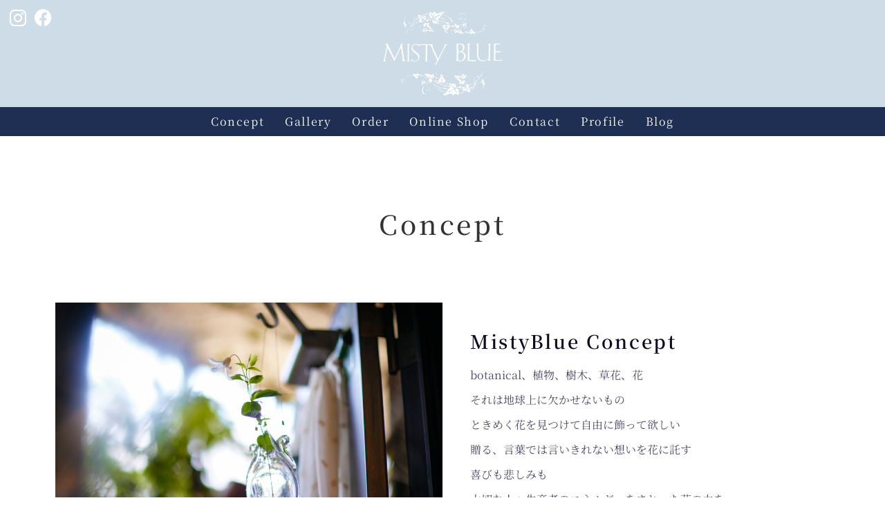

--- FILE ---
content_type: text/html; charset=UTF-8
request_url: https://mistyblue.jp/cpt/
body_size: 93144
content:
<!DOCTYPE html>
<html lang="ja">
<head>
	<meta charset="UTF-8">
	<meta name="viewport" content="width=device-width, initial-scale=1.0, viewport-fit=cover">		<meta name='robots' content='index, follow, max-image-preview:large, max-snippet:-1, max-video-preview:-1'>
	<style>img:is([sizes="auto" i], [sizes^="auto," i]) { contain-intrinsic-size: 3000px 1500px }</style>
	
	<!-- This site is optimized with the Yoast SEO plugin v24.9 - https://yoast.com/wordpress/plugins/seo/ -->
	<title>Concept | MISTY BLUE（ミスティーブルー）</title>
	<link rel="canonical" href="https://mistyblue.jp/cpt/">
	<meta property="og:locale" content="ja_JP">
	<meta property="og:type" content="article">
	<meta property="og:title" content="Concept | MISTY BLUE（ミスティーブルー）">
	<meta property="og:description" content="MistyBlue Concept botanical、植物、樹木、草花、花 それは地球上に欠かせないもの ときめく花を見つけて自由に飾って欲しい 贈る、言葉では言いきれない想いを花に託す 喜びも悲しみも 大切な人へ生産…">
	<meta property="og:url" content="https://mistyblue.jp/cpt/">
	<meta property="og:site_name" content="MISTY BLUE（ミスティーブルー）">
	<meta property="article:modified_time" content="2023-04-28T01:17:35+00:00">
	<meta property="og:image" content="https://mistyblue.jp/images/post/2022_10_23_0036.jpg">
	<meta name="twitter:card" content="summary_large_image">
	<meta name="twitter:label1" content="推定読み取り時間">
	<meta name="twitter:data1" content="1分">
	<script type="application/ld+json" class="yoast-schema-graph">{"@context":"https://schema.org","@graph":[{"@type":"WebPage","@id":"https://mistyblue.jp/cpt/","url":"https://mistyblue.jp/cpt/","name":"Concept | MISTY BLUE（ミスティーブルー）","isPartOf":{"@id":"https://mistyblue.jp/#website"},"primaryImageOfPage":{"@id":"https://mistyblue.jp/cpt/#primaryimage"},"image":{"@id":"https://mistyblue.jp/cpt/#primaryimage"},"thumbnailUrl":"https://mistyblue.jp/images/post/2022_10_23_0036.jpg","datePublished":"2022-10-17T08:28:24+00:00","dateModified":"2023-04-28T01:17:35+00:00","breadcrumb":{"@id":"https://mistyblue.jp/cpt/#breadcrumb"},"inLanguage":"ja","potentialAction":[{"@type":"ReadAction","target":["https://mistyblue.jp/cpt/"]}]},{"@type":"ImageObject","inLanguage":"ja","@id":"https://mistyblue.jp/cpt/#primaryimage","url":"https://mistyblue.jp/images/post/2022_10_23_0036.jpg","contentUrl":"https://mistyblue.jp/images/post/2022_10_23_0036.jpg","width":8192,"height":5464},{"@type":"BreadcrumbList","@id":"https://mistyblue.jp/cpt/#breadcrumb","itemListElement":[{"@type":"ListItem","position":1,"name":"Home","item":"https://mistyblue.jp/"},{"@type":"ListItem","position":2,"name":"Concept"}]},{"@type":"WebSite","@id":"https://mistyblue.jp/#website","url":"https://mistyblue.jp/","name":"MISTY BLUE（ミスティーブルー）","description":"埼玉県所沢市の花屋「MISTY BLUE（ミスティーブルー）」 ミューズ・ブライダル・ギフト・各種イベント等、ご用途に合せたお花をお作り致します。","potentialAction":[{"@type":"SearchAction","target":{"@type":"EntryPoint","urlTemplate":"https://mistyblue.jp/?s={search_term_string}"},"query-input":{"@type":"PropertyValueSpecification","valueRequired":true,"valueName":"search_term_string"}}],"inLanguage":"ja"}]}</script>
	<!-- / Yoast SEO plugin. -->


<link rel='stylesheet' id='sbi_styles-css' href='https://mistyblue.jp/wp-content/plugins/instagram-feed/css/sbi-styles.min.css?ver=6.8.0' type='text/css' media='all'>
<link rel='stylesheet' id='bdt-uikit-css' href='https://mistyblue.jp/wp-content/plugins/bdthemes-element-pack/assets/css/bdt-uikit.css?ver=3.15.1' type='text/css' media='all'>
<link rel='stylesheet' id='ep-helper-css' href='https://mistyblue.jp/wp-content/plugins/bdthemes-element-pack/assets/css/ep-helper.css?ver=6.10.0' type='text/css' media='all'>
<style id='classic-theme-styles-inline-css' type='text/css'>
/*! This file is auto-generated */
.wp-block-button__link{color:#fff;background-color:#32373c;border-radius:9999px;box-shadow:none;text-decoration:none;padding:calc(.667em + 2px) calc(1.333em + 2px);font-size:1.125em}.wp-block-file__button{background:#32373c;color:#fff;text-decoration:none}
</style>
<style id='global-styles-inline-css' type='text/css'>
:root{--wp--preset--aspect-ratio--square: 1;--wp--preset--aspect-ratio--4-3: 4/3;--wp--preset--aspect-ratio--3-4: 3/4;--wp--preset--aspect-ratio--3-2: 3/2;--wp--preset--aspect-ratio--2-3: 2/3;--wp--preset--aspect-ratio--16-9: 16/9;--wp--preset--aspect-ratio--9-16: 9/16;--wp--preset--color--black: #000000;--wp--preset--color--cyan-bluish-gray: #abb8c3;--wp--preset--color--white: #ffffff;--wp--preset--color--pale-pink: #f78da7;--wp--preset--color--vivid-red: #cf2e2e;--wp--preset--color--luminous-vivid-orange: #ff6900;--wp--preset--color--luminous-vivid-amber: #fcb900;--wp--preset--color--light-green-cyan: #7bdcb5;--wp--preset--color--vivid-green-cyan: #00d084;--wp--preset--color--pale-cyan-blue: #8ed1fc;--wp--preset--color--vivid-cyan-blue: #0693e3;--wp--preset--color--vivid-purple: #9b51e0;--wp--preset--gradient--vivid-cyan-blue-to-vivid-purple: linear-gradient(135deg,rgba(6,147,227,1) 0%,rgb(155,81,224) 100%);--wp--preset--gradient--light-green-cyan-to-vivid-green-cyan: linear-gradient(135deg,rgb(122,220,180) 0%,rgb(0,208,130) 100%);--wp--preset--gradient--luminous-vivid-amber-to-luminous-vivid-orange: linear-gradient(135deg,rgba(252,185,0,1) 0%,rgba(255,105,0,1) 100%);--wp--preset--gradient--luminous-vivid-orange-to-vivid-red: linear-gradient(135deg,rgba(255,105,0,1) 0%,rgb(207,46,46) 100%);--wp--preset--gradient--very-light-gray-to-cyan-bluish-gray: linear-gradient(135deg,rgb(238,238,238) 0%,rgb(169,184,195) 100%);--wp--preset--gradient--cool-to-warm-spectrum: linear-gradient(135deg,rgb(74,234,220) 0%,rgb(151,120,209) 20%,rgb(207,42,186) 40%,rgb(238,44,130) 60%,rgb(251,105,98) 80%,rgb(254,248,76) 100%);--wp--preset--gradient--blush-light-purple: linear-gradient(135deg,rgb(255,206,236) 0%,rgb(152,150,240) 100%);--wp--preset--gradient--blush-bordeaux: linear-gradient(135deg,rgb(254,205,165) 0%,rgb(254,45,45) 50%,rgb(107,0,62) 100%);--wp--preset--gradient--luminous-dusk: linear-gradient(135deg,rgb(255,203,112) 0%,rgb(199,81,192) 50%,rgb(65,88,208) 100%);--wp--preset--gradient--pale-ocean: linear-gradient(135deg,rgb(255,245,203) 0%,rgb(182,227,212) 50%,rgb(51,167,181) 100%);--wp--preset--gradient--electric-grass: linear-gradient(135deg,rgb(202,248,128) 0%,rgb(113,206,126) 100%);--wp--preset--gradient--midnight: linear-gradient(135deg,rgb(2,3,129) 0%,rgb(40,116,252) 100%);--wp--preset--font-size--small: 13px;--wp--preset--font-size--medium: 20px;--wp--preset--font-size--large: 36px;--wp--preset--font-size--x-large: 42px;--wp--preset--spacing--20: 0.44rem;--wp--preset--spacing--30: 0.67rem;--wp--preset--spacing--40: 1rem;--wp--preset--spacing--50: 1.5rem;--wp--preset--spacing--60: 2.25rem;--wp--preset--spacing--70: 3.38rem;--wp--preset--spacing--80: 5.06rem;--wp--preset--shadow--natural: 6px 6px 9px rgba(0, 0, 0, 0.2);--wp--preset--shadow--deep: 12px 12px 50px rgba(0, 0, 0, 0.4);--wp--preset--shadow--sharp: 6px 6px 0px rgba(0, 0, 0, 0.2);--wp--preset--shadow--outlined: 6px 6px 0px -3px rgba(255, 255, 255, 1), 6px 6px rgba(0, 0, 0, 1);--wp--preset--shadow--crisp: 6px 6px 0px rgba(0, 0, 0, 1);}:where(.is-layout-flex){gap: 0.5em;}:where(.is-layout-grid){gap: 0.5em;}body .is-layout-flex{display: flex;}.is-layout-flex{flex-wrap: wrap;align-items: center;}.is-layout-flex > :is(*, div){margin: 0;}body .is-layout-grid{display: grid;}.is-layout-grid > :is(*, div){margin: 0;}:where(.wp-block-columns.is-layout-flex){gap: 2em;}:where(.wp-block-columns.is-layout-grid){gap: 2em;}:where(.wp-block-post-template.is-layout-flex){gap: 1.25em;}:where(.wp-block-post-template.is-layout-grid){gap: 1.25em;}.has-black-color{color: var(--wp--preset--color--black) !important;}.has-cyan-bluish-gray-color{color: var(--wp--preset--color--cyan-bluish-gray) !important;}.has-white-color{color: var(--wp--preset--color--white) !important;}.has-pale-pink-color{color: var(--wp--preset--color--pale-pink) !important;}.has-vivid-red-color{color: var(--wp--preset--color--vivid-red) !important;}.has-luminous-vivid-orange-color{color: var(--wp--preset--color--luminous-vivid-orange) !important;}.has-luminous-vivid-amber-color{color: var(--wp--preset--color--luminous-vivid-amber) !important;}.has-light-green-cyan-color{color: var(--wp--preset--color--light-green-cyan) !important;}.has-vivid-green-cyan-color{color: var(--wp--preset--color--vivid-green-cyan) !important;}.has-pale-cyan-blue-color{color: var(--wp--preset--color--pale-cyan-blue) !important;}.has-vivid-cyan-blue-color{color: var(--wp--preset--color--vivid-cyan-blue) !important;}.has-vivid-purple-color{color: var(--wp--preset--color--vivid-purple) !important;}.has-black-background-color{background-color: var(--wp--preset--color--black) !important;}.has-cyan-bluish-gray-background-color{background-color: var(--wp--preset--color--cyan-bluish-gray) !important;}.has-white-background-color{background-color: var(--wp--preset--color--white) !important;}.has-pale-pink-background-color{background-color: var(--wp--preset--color--pale-pink) !important;}.has-vivid-red-background-color{background-color: var(--wp--preset--color--vivid-red) !important;}.has-luminous-vivid-orange-background-color{background-color: var(--wp--preset--color--luminous-vivid-orange) !important;}.has-luminous-vivid-amber-background-color{background-color: var(--wp--preset--color--luminous-vivid-amber) !important;}.has-light-green-cyan-background-color{background-color: var(--wp--preset--color--light-green-cyan) !important;}.has-vivid-green-cyan-background-color{background-color: var(--wp--preset--color--vivid-green-cyan) !important;}.has-pale-cyan-blue-background-color{background-color: var(--wp--preset--color--pale-cyan-blue) !important;}.has-vivid-cyan-blue-background-color{background-color: var(--wp--preset--color--vivid-cyan-blue) !important;}.has-vivid-purple-background-color{background-color: var(--wp--preset--color--vivid-purple) !important;}.has-black-border-color{border-color: var(--wp--preset--color--black) !important;}.has-cyan-bluish-gray-border-color{border-color: var(--wp--preset--color--cyan-bluish-gray) !important;}.has-white-border-color{border-color: var(--wp--preset--color--white) !important;}.has-pale-pink-border-color{border-color: var(--wp--preset--color--pale-pink) !important;}.has-vivid-red-border-color{border-color: var(--wp--preset--color--vivid-red) !important;}.has-luminous-vivid-orange-border-color{border-color: var(--wp--preset--color--luminous-vivid-orange) !important;}.has-luminous-vivid-amber-border-color{border-color: var(--wp--preset--color--luminous-vivid-amber) !important;}.has-light-green-cyan-border-color{border-color: var(--wp--preset--color--light-green-cyan) !important;}.has-vivid-green-cyan-border-color{border-color: var(--wp--preset--color--vivid-green-cyan) !important;}.has-pale-cyan-blue-border-color{border-color: var(--wp--preset--color--pale-cyan-blue) !important;}.has-vivid-cyan-blue-border-color{border-color: var(--wp--preset--color--vivid-cyan-blue) !important;}.has-vivid-purple-border-color{border-color: var(--wp--preset--color--vivid-purple) !important;}.has-vivid-cyan-blue-to-vivid-purple-gradient-background{background: var(--wp--preset--gradient--vivid-cyan-blue-to-vivid-purple) !important;}.has-light-green-cyan-to-vivid-green-cyan-gradient-background{background: var(--wp--preset--gradient--light-green-cyan-to-vivid-green-cyan) !important;}.has-luminous-vivid-amber-to-luminous-vivid-orange-gradient-background{background: var(--wp--preset--gradient--luminous-vivid-amber-to-luminous-vivid-orange) !important;}.has-luminous-vivid-orange-to-vivid-red-gradient-background{background: var(--wp--preset--gradient--luminous-vivid-orange-to-vivid-red) !important;}.has-very-light-gray-to-cyan-bluish-gray-gradient-background{background: var(--wp--preset--gradient--very-light-gray-to-cyan-bluish-gray) !important;}.has-cool-to-warm-spectrum-gradient-background{background: var(--wp--preset--gradient--cool-to-warm-spectrum) !important;}.has-blush-light-purple-gradient-background{background: var(--wp--preset--gradient--blush-light-purple) !important;}.has-blush-bordeaux-gradient-background{background: var(--wp--preset--gradient--blush-bordeaux) !important;}.has-luminous-dusk-gradient-background{background: var(--wp--preset--gradient--luminous-dusk) !important;}.has-pale-ocean-gradient-background{background: var(--wp--preset--gradient--pale-ocean) !important;}.has-electric-grass-gradient-background{background: var(--wp--preset--gradient--electric-grass) !important;}.has-midnight-gradient-background{background: var(--wp--preset--gradient--midnight) !important;}.has-small-font-size{font-size: var(--wp--preset--font-size--small) !important;}.has-medium-font-size{font-size: var(--wp--preset--font-size--medium) !important;}.has-large-font-size{font-size: var(--wp--preset--font-size--large) !important;}.has-x-large-font-size{font-size: var(--wp--preset--font-size--x-large) !important;}
:where(.wp-block-post-template.is-layout-flex){gap: 1.25em;}:where(.wp-block-post-template.is-layout-grid){gap: 1.25em;}
:where(.wp-block-columns.is-layout-flex){gap: 2em;}:where(.wp-block-columns.is-layout-grid){gap: 2em;}
:root :where(.wp-block-pullquote){font-size: 1.5em;line-height: 1.6;}
</style>
<link rel='stylesheet' id='contact-form-7-css' href='https://mistyblue.jp/wp-content/plugins/contact-form-7/includes/css/styles.css?ver=6.0.5' type='text/css' media='all'>
<link rel='stylesheet' id='sm-style-css' href='https://mistyblue.jp/wp-content/plugins/simple-masonry-layout/assets/css/sm-style.css' type='text/css' media='all'>
<link rel='stylesheet' id='darkbox-style-css' href='https://mistyblue.jp/wp-content/plugins/simple-masonry-layout/assets/css/darkbox.css' type='text/css' media='all'>
<link rel='stylesheet' id='font-awesome-css' href='https://mistyblue.jp/wp-content/plugins/elementor/assets/lib/font-awesome/css/font-awesome.min.css?ver=4.7.0' type='text/css' media='all'>
<link rel='stylesheet' id='parent_style-css' href='https://mistyblue.jp/wp-content/themes/royal-elementor-kit/style.css?ver=202210171530' type='text/css' media='all'>
<link rel='stylesheet' id='css_custom-css' href='https://mistyblue.jp/css/custom.css?ver=202401061950' type='text/css' media='all'>
<link rel='stylesheet' id='css_elementor-css' href='https://mistyblue.jp/css/elementor_custom.css?ver=202210181527' type='text/css' media='all'>
<link rel='stylesheet' id='css_royal_elementor-css' href='https://mistyblue.jp/css/royal_elementor_custom.css?ver=202303101747' type='text/css' media='all'>
<link rel='stylesheet' id='royal-elementor-kit-style-css' href='https://mistyblue.jp/wp-content/themes/mstyblue/style.css?ver=1.0' type='text/css' media='all'>
<link rel='stylesheet' id='elementor-frontend-css' href='https://mistyblue.jp/wp-content/plugins/elementor/assets/css/frontend.min.css?ver=3.28.3' type='text/css' media='all'>
<link rel='stylesheet' id='widget-image-css' href='https://mistyblue.jp/wp-content/plugins/elementor/assets/css/widget-image.min.css?ver=3.28.3' type='text/css' media='all'>
<link rel='stylesheet' id='ep-navbar-css' href='https://mistyblue.jp/wp-content/plugins/bdthemes-element-pack/assets/css/ep-navbar.css?ver=6.10.0' type='text/css' media='all'>
<link rel='stylesheet' id='widget-spacer-css' href='https://mistyblue.jp/wp-content/plugins/elementor/assets/css/widget-spacer.min.css?ver=3.28.3' type='text/css' media='all'>
<link rel='stylesheet' id='widget-heading-css' href='https://mistyblue.jp/wp-content/plugins/elementor/assets/css/widget-heading.min.css?ver=3.28.3' type='text/css' media='all'>
<link rel='stylesheet' id='elementor-icons-css' href='https://mistyblue.jp/wp-content/plugins/elementor/assets/lib/eicons/css/elementor-icons.min.css?ver=5.36.0' type='text/css' media='all'>
<link rel='stylesheet' id='elementor-post-5284-css' href='https://mistyblue.jp/images/post/elementor/css/post-5284.css?ver=1743926983' type='text/css' media='all'>
<link rel='stylesheet' id='ep-font-css' href='https://mistyblue.jp/wp-content/plugins/bdthemes-element-pack/assets/css/ep-font.css?ver=6.10.0' type='text/css' media='all'>
<link rel='stylesheet' id='full-screen-menu-frontend-css' href='https://mistyblue.jp/wp-content/plugins/full-screen-menu-for-elementor/assets/css/frontend.min.css?ver=1.0.6' type='text/css' media='all'>
<link rel='stylesheet' id='sbistyles-css' href='https://mistyblue.jp/wp-content/plugins/instagram-feed/css/sbi-styles.min.css?ver=6.8.0' type='text/css' media='all'>
<link rel='stylesheet' id='ep-interactive-card-css' href='https://mistyblue.jp/wp-content/plugins/bdthemes-element-pack/assets/css/ep-interactive-card.css?ver=6.10.0' type='text/css' media='all'>
<link rel='stylesheet' id='widget-gallery-css' href='https://mistyblue.jp/wp-content/plugins/elementor-pro/assets/css/widget-gallery.min.css?ver=3.28.2' type='text/css' media='all'>
<link rel='stylesheet' id='elementor-gallery-css' href='https://mistyblue.jp/wp-content/plugins/elementor/assets/lib/e-gallery/css/e-gallery.min.css?ver=1.2.0' type='text/css' media='all'>
<link rel='stylesheet' id='e-transitions-css' href='https://mistyblue.jp/wp-content/plugins/elementor-pro/assets/css/conditionals/transitions.min.css?ver=3.28.2' type='text/css' media='all'>
<link rel='stylesheet' id='elementor-post-29-css' href='https://mistyblue.jp/images/post/elementor/css/post-29.css?ver=1743927906' type='text/css' media='all'>
<link rel='stylesheet' id='elementor-post-5664-css' href='https://mistyblue.jp/images/post/elementor/css/post-5664.css?ver=1743926983' type='text/css' media='all'>
<link rel='stylesheet' id='elementor-post-5602-css' href='https://mistyblue.jp/images/post/elementor/css/post-5602.css?ver=1743926984' type='text/css' media='all'>
<link rel='stylesheet' id='elementor-post-5617-css' href='https://mistyblue.jp/images/post/elementor/css/post-5617.css?ver=1743927741' type='text/css' media='all'>
<link rel='stylesheet' id='elementskit-parallax-style-css' href='https://mistyblue.jp/wp-content/plugins/elementskit/modules/parallax/assets/css/style.css?ver=3.2.0' type='text/css' media='all'>
<link rel='stylesheet' id='ekit-widget-styles-css' href='https://mistyblue.jp/wp-content/plugins/elementskit-lite/widgets/init/assets/css/widget-styles.css?ver=3.4.8' type='text/css' media='all'>
<link rel='stylesheet' id='ekit-widget-styles-pro-css' href='https://mistyblue.jp/wp-content/plugins/elementskit/widgets/init/assets/css/widget-styles-pro.css?ver=3.2.0' type='text/css' media='all'>
<link rel='stylesheet' id='ekit-responsive-css' href='https://mistyblue.jp/wp-content/plugins/elementskit-lite/widgets/init/assets/css/responsive.css?ver=3.4.8' type='text/css' media='all'>
<link rel='stylesheet' id='eael-general-css' href='https://mistyblue.jp/wp-content/plugins/essential-addons-for-elementor-lite/assets/front-end/css/view/general.min.css?ver=6.1.9' type='text/css' media='all'>
<link rel='stylesheet' id='wpr-text-animations-css-css' href='https://mistyblue.jp/wp-content/plugins/royal-elementor-addons/assets/css/lib/animations/text-animations.min.css?ver=1.7.1016' type='text/css' media='all'>
<link rel='stylesheet' id='wpr-addons-css-css' href='https://mistyblue.jp/wp-content/plugins/royal-elementor-addons/assets/css/frontend.min.css?ver=1.7.1016' type='text/css' media='all'>
<link rel='stylesheet' id='font-awesome-5-all-css' href='https://mistyblue.jp/wp-content/plugins/elementor/assets/lib/font-awesome/css/all.min.css?ver=6.1.9' type='text/css' media='all'>
<link rel='stylesheet' id='ecs-styles-css' href='https://mistyblue.jp/wp-content/plugins/ele-custom-skin/assets/css/ecs-style.css?ver=3.1.9' type='text/css' media='all'>
<link rel='stylesheet' id='elementor-post-5738-css' href='https://mistyblue.jp/images/post/elementor/css/post-5738.css?ver=1679522393' type='text/css' media='all'>
<link rel='stylesheet' id='ekit-particles-css' href='https://mistyblue.jp/wp-content/plugins/elementskit/modules/particles/assets/css/particles.css?ver=3.2.0' type='text/css' media='all'>
<link rel='stylesheet' id='elementor-gf-local-notoserifjp-css' href='https://mistyblue.jp/images/post/elementor/google-fonts/css/notoserifjp.css?ver=1743926242' type='text/css' media='all'>
<link rel='stylesheet' id='elementor-icons-ionicons-css' href='https://mistyblue.jp/wp-content/plugins/icon-element/assets/ionicons/css/ionicons.css?ver=3.0.1' type='text/css' media='all'>
<link rel='stylesheet' id='elementor-icons-shared-0-css' href='https://mistyblue.jp/wp-content/plugins/elementor/assets/lib/font-awesome/css/fontawesome.min.css?ver=5.15.3' type='text/css' media='all'>
<link rel='stylesheet' id='elementor-icons-fa-brands-css' href='https://mistyblue.jp/wp-content/plugins/elementor/assets/lib/font-awesome/css/brands.min.css?ver=5.15.3' type='text/css' media='all'>
<link rel='stylesheet' id='elementor-icons-simpline-css' href='https://mistyblue.jp/wp-content/plugins/icon-element/assets/simple-line-icons/css/simple-line-icons.css?ver=3.0.1' type='text/css' media='all'>
<script type="text/javascript" data-cfasync="false" src="https://mistyblue.jp/wp-includes/js/jquery/jquery.min.js?ver=3.7.1" id="jquery-core-js"></script>
<script type="text/javascript" data-cfasync="false" src="https://mistyblue.jp/wp-includes/js/jquery/jquery-migrate.min.js?ver=3.4.1" id="jquery-migrate-js"></script>
<script type="text/javascript" src="https://mistyblue.jp/wp-content/plugins/simple-masonry-layout/assets/js/modernizr.custom.js" id="modernizr-script-js"></script>
<script type="text/javascript" src="https://mistyblue.jp/js/script.js?ver=202210171530" id="js_script-js"></script>
<script type="text/javascript" src="https://mistyblue.jp/wp-content/plugins/elementskit/modules/parallax/assets/js/jarallax.js?ver=3.2.0" id="jarallax-js"></script>
<script type="text/javascript" id="ecs_ajax_load-js-extra">
/* <![CDATA[ */
var ecs_ajax_params = {"ajaxurl":"https:\/\/mistyblue.jp\/wp-admin\/admin-ajax.php","posts":"{\"page\":0,\"pagename\":\"cpt\",\"error\":\"\",\"m\":\"\",\"p\":0,\"post_parent\":\"\",\"subpost\":\"\",\"subpost_id\":\"\",\"attachment\":\"\",\"attachment_id\":0,\"name\":\"cpt\",\"page_id\":0,\"second\":\"\",\"minute\":\"\",\"hour\":\"\",\"day\":0,\"monthnum\":0,\"year\":0,\"w\":0,\"category_name\":\"\",\"tag\":\"\",\"cat\":\"\",\"tag_id\":\"\",\"author\":\"\",\"author_name\":\"\",\"feed\":\"\",\"tb\":\"\",\"paged\":0,\"meta_key\":\"\",\"meta_value\":\"\",\"preview\":\"\",\"s\":\"\",\"sentence\":\"\",\"title\":\"\",\"fields\":\"\",\"menu_order\":\"\",\"embed\":\"\",\"category__in\":[],\"category__not_in\":[],\"category__and\":[],\"post__in\":[],\"post__not_in\":[],\"post_name__in\":[],\"tag__in\":[],\"tag__not_in\":[],\"tag__and\":[],\"tag_slug__in\":[],\"tag_slug__and\":[],\"post_parent__in\":[],\"post_parent__not_in\":[],\"author__in\":[],\"author__not_in\":[],\"search_columns\":[],\"ignore_sticky_posts\":false,\"suppress_filters\":false,\"cache_results\":true,\"update_post_term_cache\":true,\"update_menu_item_cache\":false,\"lazy_load_term_meta\":true,\"update_post_meta_cache\":true,\"post_type\":\"\",\"posts_per_page\":10,\"nopaging\":false,\"comments_per_page\":\"50\",\"no_found_rows\":false,\"order\":\"DESC\"}"};
/* ]]> */
</script>
<script type="text/javascript" src="https://mistyblue.jp/wp-content/plugins/ele-custom-skin/assets/js/ecs_ajax_pagination.js?ver=3.1.9" id="ecs_ajax_load-js"></script>
<script type="text/javascript" src="https://mistyblue.jp/wp-content/plugins/ele-custom-skin/assets/js/ecs.js?ver=3.1.9" id="ecs-script-js"></script>

		<!-- GA Google Analytics @ https://m0n.co/ga -->
		<script async src="https://www.googletagmanager.com/gtag/js?id=G-HDY5LT3WLS"></script>
		<script>
			window.dataLayer = window.dataLayer || [];
			function gtag(){dataLayer.push(arguments);}
			gtag('js', new Date());
			gtag('config', 'G-HDY5LT3WLS');
		</script>

	<meta name="generator" content="Elementor 3.28.3; features: additional_custom_breakpoints, e_local_google_fonts; settings: css_print_method-external, google_font-enabled, font_display-swap">

			<script type="text/javascript">
				var elementskit_module_parallax_url = "https://mistyblue.jp/wp-content/plugins/elementskit/modules/parallax/"
			</script>
					<style>
				.e-con.e-parent:nth-of-type(n+4):not(.e-lazyloaded):not(.e-no-lazyload),
				.e-con.e-parent:nth-of-type(n+4):not(.e-lazyloaded):not(.e-no-lazyload) * {
					background-image: none !important;
				}
				@media screen and (max-height: 1024px) {
					.e-con.e-parent:nth-of-type(n+3):not(.e-lazyloaded):not(.e-no-lazyload),
					.e-con.e-parent:nth-of-type(n+3):not(.e-lazyloaded):not(.e-no-lazyload) * {
						background-image: none !important;
					}
				}
				@media screen and (max-height: 640px) {
					.e-con.e-parent:nth-of-type(n+2):not(.e-lazyloaded):not(.e-no-lazyload),
					.e-con.e-parent:nth-of-type(n+2):not(.e-lazyloaded):not(.e-no-lazyload) * {
						background-image: none !important;
					}
				}
			</style>
			<link rel="icon" href="https://mistyblue.jp/images/post/cropped-favicon-32x32.png" sizes="32x32">
<link rel="icon" href="https://mistyblue.jp/images/post/cropped-favicon-192x192.png" sizes="192x192">
<link rel="apple-touch-icon" href="https://mistyblue.jp/images/post/cropped-favicon-180x180.png">
<meta name="msapplication-TileImage" content="https://mistyblue.jp/images/post/cropped-favicon-270x270.png">
<style id="wpr_lightbox_styles">
				.lg-backdrop {
					background-color: rgba(0,0,0,0.6) !important;
				}
				.lg-toolbar,
				.lg-dropdown {
					background-color: rgba(0,0,0,0.8) !important;
				}
				.lg-dropdown:after {
					border-bottom-color: rgba(0,0,0,0.8) !important;
				}
				.lg-sub-html {
					background-color: rgba(0,0,0,0.8) !important;
				}
				.lg-thumb-outer,
				.lg-progress-bar {
					background-color: #444444 !important;
				}
				.lg-progress {
					background-color: #a90707 !important;
				}
				.lg-icon {
					color: #efefef !important;
					font-size: 20px !important;
				}
				.lg-icon.lg-toogle-thumb {
					font-size: 24px !important;
				}
				.lg-icon:hover,
				.lg-dropdown-text:hover {
					color: #ffffff !important;
				}
				.lg-sub-html,
				.lg-dropdown-text {
					color: #efefef !important;
					font-size: 14px !important;
				}
				#lg-counter {
					color: #efefef !important;
					font-size: 14px !important;
				}
				.lg-prev,
				.lg-next {
					font-size: 35px !important;
				}

				/* Defaults */
				.lg-icon {
				background-color: transparent !important;
				}

				#lg-counter {
				opacity: 0.9;
				}

				.lg-thumb-outer {
				padding: 0 10px;
				}

				.lg-thumb-item {
				border-radius: 0 !important;
				border: none !important;
				opacity: 0.5;
				}

				.lg-thumb-item.active {
					opacity: 1;
				}
	         </style></head>
<body data-rsssl=1 class="page-template-default page page-id-29 wp-embed-responsive elementor-default elementor-template-full-width elementor-kit-5284 elementor-page elementor-page-29 elementor-page-5617">
		<div data-elementor-type="header" data-elementor-id="5664" class="elementor elementor-5664 elementor-location-header" data-elementor-post-type="elementor_library">
					<section class="elementor-section elementor-top-section elementor-element elementor-element-62d31868 elementor-section-full_width elementor-hidden-mobile elementor-section-height-default elementor-section-height-default wpr-particle-no wpr-jarallax-no wpr-parallax-no wpr-sticky-section-no" data-id="62d31868" data-element_type="section" data-settings="{&quot;background_background&quot;:&quot;classic&quot;,&quot;ekit_has_onepagescroll_dot&quot;:&quot;yes&quot;}">
						<div class="elementor-container elementor-column-gap-no">
					<div class="elementor-column elementor-col-100 elementor-top-column elementor-element elementor-element-28783d2a" data-id="28783d2a" data-element_type="column">
			<div class="elementor-widget-wrap elementor-element-populated">
						<section class="elementor-section elementor-inner-section elementor-element elementor-element-5fd31cd9 elementor-section-full_width elementor-section-height-default elementor-section-height-default wpr-particle-no wpr-jarallax-no wpr-parallax-no wpr-sticky-section-no" data-id="5fd31cd9" data-element_type="section" data-settings="{&quot;ekit_has_onepagescroll_dot&quot;:&quot;yes&quot;}">
						<div class="elementor-container elementor-column-gap-no">
					<div class="elementor-column elementor-col-100 elementor-inner-column elementor-element elementor-element-1d3a2416" data-id="1d3a2416" data-element_type="column">
			<div class="elementor-widget-wrap elementor-element-populated">
						<div class="elementor-element elementor-element-38829751 elementor-widget elementor-widget-image" data-id="38829751" data-element_type="widget" data-settings="{&quot;ekit_we_effect_on&quot;:&quot;none&quot;}" data-widget_type="image.default">
				<div class="elementor-widget-container">
																<a href="/">
							<img width="1200" height="900" src="https://mistyblue.jp/images/post/logo_w-1.png" class="attachment-full size-full wp-image-5633" alt="MISTY BLUE（ミスティーブルー）" srcset="https://mistyblue.jp/images/post/logo_w-1.png 1200w, https://mistyblue.jp/images/post/logo_w-1-300x225.png 300w, https://mistyblue.jp/images/post/logo_w-1-1024x768.png 1024w, https://mistyblue.jp/images/post/logo_w-1-150x113.png 150w" sizes="(max-width: 1200px) 100vw, 1200px">								</a>
															</div>
				</div>
				<div class="elementor-element elementor-element-66d424fc elementor-widget__width-auto elementor-absolute link_custom1 elementor-view-default elementor-widget elementor-widget-icon" data-id="66d424fc" data-element_type="widget" data-settings="{&quot;_position&quot;:&quot;absolute&quot;,&quot;ekit_we_effect_on&quot;:&quot;none&quot;}" data-widget_type="icon.default">
				<div class="elementor-widget-container">
							<div class="elementor-icon-wrapper">
			<a class="elementor-icon" href="https://www.instagram.com/florist_mistyblue/" target="_blank" rel="nofollow">
			<i aria-hidden="true" class="xlio ion-logo-instagram"></i>			</a>
		</div>
						</div>
				</div>
				<div class="elementor-element elementor-element-48782dc elementor-widget__width-auto elementor-absolute link_custom1 elementor-view-default elementor-widget elementor-widget-icon" data-id="48782dc" data-element_type="widget" data-settings="{&quot;_position&quot;:&quot;absolute&quot;,&quot;ekit_we_effect_on&quot;:&quot;none&quot;}" data-widget_type="icon.default">
				<div class="elementor-widget-container">
							<div class="elementor-icon-wrapper">
			<a class="elementor-icon" href="https://www.facebook.com/f.mistyblue" target="_blank" rel="nofollow">
			<i aria-hidden="true" class="fab fa-facebook"></i>			</a>
		</div>
						</div>
				</div>
					</div>
		</div>
					</div>
		</section>
				<section class="elementor-section elementor-inner-section elementor-element elementor-element-2b4135d8 elementor-section-content-middle elementor-section-boxed elementor-section-height-default elementor-section-height-default wpr-particle-no wpr-jarallax-no wpr-parallax-no wpr-sticky-section-no" data-id="2b4135d8" data-element_type="section" data-settings="{&quot;background_background&quot;:&quot;classic&quot;,&quot;ekit_has_onepagescroll_dot&quot;:&quot;yes&quot;}">
						<div class="elementor-container elementor-column-gap-no">
					<div class="elementor-column elementor-col-100 elementor-inner-column elementor-element elementor-element-72868ded" data-id="72868ded" data-element_type="column">
			<div class="elementor-widget-wrap elementor-element-populated">
						<div class="elementor-element elementor-element-33d06ac3 link_custom1 elementor-widget elementor-widget-bdt-navbar" data-id="33d06ac3" data-element_type="widget" data-settings="{&quot;ekit_we_effect_on&quot;:&quot;none&quot;}" data-widget_type="bdt-navbar.default">
				<div class="elementor-widget-container">
							<div class="bdt-navbar-wrapper">
			<nav class="bdt-navbar-container bdt-navbar bdt-navbar-transparent" data-bdt-navbar="{&quot;align&quot;:&quot;left&quot;,&quot;delay-hide&quot;:800,&quot;duration&quot;:200}">
				<ul class="bdt-navbar-nav"><li style="" data-id="5914" class=" bdt-active"><a href="https://mistyblue.jp/cpt/">Concept</a></li><li style="" data-id="5919"><a href="https://mistyblue.jp/gallery/">Gallery</a></li><li style="" data-id="5921"><a href="https://mistyblue.jp/order/">Order</a></li><li style="" data-id="5924"><a target="_blank" href="https://florist-mistyblue.stores.jp/">Online Shop</a></li><li style="" data-id="5922"><a href="https://mistyblue.jp/contact/">Contact</a></li><li style="" data-id="5920"><a href="https://mistyblue.jp/profile/">Profile</a></li><li style="" data-id="6183"><a href="https://mistyblue.jp/blog/">Blog</a></li></ul>			</nav>
		</div>
						</div>
				</div>
					</div>
		</div>
					</div>
		</section>
					</div>
		</div>
					</div>
		</section>
				<section data-bdt-sticky="animation: bdt-animation-slide-top; top: 100;position: start" class="bdt-sticky elementor-section elementor-top-section elementor-element elementor-element-13cb4cf7 elementor-section-full_width elementor-hidden-desktop elementor-hidden-tablet elementor-section-height-default elementor-section-height-default wpr-particle-no wpr-jarallax-no wpr-parallax-no wpr-sticky-section-no" data-id="13cb4cf7" data-element_type="section" data-settings="{&quot;ekit_has_onepagescroll_dot&quot;:&quot;yes&quot;}">
						<div class="elementor-container elementor-column-gap-no">
					<div class="elementor-column elementor-col-100 elementor-top-column elementor-element elementor-element-36db011f" data-id="36db011f" data-element_type="column">
			<div class="elementor-widget-wrap elementor-element-populated">
						<section class="elementor-section elementor-inner-section elementor-element elementor-element-b347b1 elementor-section-full_width elementor-section-height-default elementor-section-height-default wpr-particle-no wpr-jarallax-no wpr-parallax-no wpr-sticky-section-no" data-id="b347b1" data-element_type="section" data-settings="{&quot;background_background&quot;:&quot;classic&quot;,&quot;ekit_has_onepagescroll_dot&quot;:&quot;yes&quot;}">
						<div class="elementor-container elementor-column-gap-default">
					<div class="elementor-column elementor-col-100 elementor-inner-column elementor-element elementor-element-4e6691a2" data-id="4e6691a2" data-element_type="column">
			<div class="elementor-widget-wrap elementor-element-populated">
						<div class="elementor-element elementor-element-1f10d1d0 elementor-widget elementor-widget-image" data-id="1f10d1d0" data-element_type="widget" data-settings="{&quot;ekit_we_effect_on&quot;:&quot;none&quot;}" data-widget_type="image.default">
				<div class="elementor-widget-container">
																<a href="/">
							<img width="1600" height="400" src="https://mistyblue.jp/images/post/logo2_w-1.png" class="attachment-full size-full wp-image-5620" alt="MISTY BLUE（ミスティーブルー）" srcset="https://mistyblue.jp/images/post/logo2_w-1.png 1600w, https://mistyblue.jp/images/post/logo2_w-1-300x75.png 300w, https://mistyblue.jp/images/post/logo2_w-1-1024x256.png 1024w, https://mistyblue.jp/images/post/logo2_w-1-150x38.png 150w" sizes="(max-width: 1600px) 100vw, 1600px">								</a>
															</div>
				</div>
				<div class="elementor-element elementor-element-109a5749 elementor-widget__width-auto elementor-absolute link_custom1 elementor-view-default elementor-widget elementor-widget-icon" data-id="109a5749" data-element_type="widget" data-settings="{&quot;_position&quot;:&quot;absolute&quot;,&quot;ekit_we_effect_on&quot;:&quot;none&quot;}" data-widget_type="icon.default">
				<div class="elementor-widget-container">
							<div class="elementor-icon-wrapper">
			<a class="elementor-icon" href="https://www.instagram.com/florist_mistyblue/" target="_blank" rel="nofollow">
			<i aria-hidden="true" class="xlio ion-logo-instagram"></i>			</a>
		</div>
						</div>
				</div>
				<div class="elementor-element elementor-element-4d565c7 elementor-widget__width-auto elementor-absolute link_custom1 elementor-view-default elementor-widget elementor-widget-icon" data-id="4d565c7" data-element_type="widget" data-settings="{&quot;_position&quot;:&quot;absolute&quot;,&quot;ekit_we_effect_on&quot;:&quot;none&quot;}" data-widget_type="icon.default">
				<div class="elementor-widget-container">
							<div class="elementor-icon-wrapper">
			<a class="elementor-icon" href="https://www.facebook.com/f.mistyblue" target="_blank" rel="nofollow">
			<i aria-hidden="true" class="fab fa-facebook"></i>			</a>
		</div>
						</div>
				</div>
				<div class="elementor-element elementor-element-31d8109c elementor-widget__width-auto elementor-absolute link_custom1 elementor-widget elementor-widget-full-screen-menu-for-elementor" data-id="31d8109c" data-element_type="widget" data-settings="{&quot;_position&quot;:&quot;absolute&quot;,&quot;ekit_we_effect_on&quot;:&quot;none&quot;}" data-widget_type="full-screen-menu-for-elementor.default">
				<div class="elementor-widget-container">
							<div class="fsmfe-wrapper">
			<input type="checkbox" id="menu-toggle-6969f35f21666" class="menu-toggle">
			<label for="menu-toggle-6969f35f21666" class="icon-bars">
				<span class="icon-bar bar-top"></span>
				<span class="icon-bar bar-middle"></span>
				<span class="icon-bar bar-bottom"></span>
			</label>
			<div class="menu-overlay">
				<div class="content-type-saved_section">
							<div data-elementor-type="section" data-elementor-id="5477" class="elementor elementor-5477 elementor-location-header" data-elementor-post-type="elementor_library">
					<section class="elementor-section elementor-top-section elementor-element elementor-element-18fbd823 elementor-section-height-full elementor-section-boxed elementor-section-height-default elementor-section-items-middle wpr-particle-no wpr-jarallax-no wpr-parallax-no wpr-sticky-section-no" data-id="18fbd823" data-element_type="section" data-settings="{&quot;ekit_has_onepagescroll_dot&quot;:&quot;yes&quot;}">
						<div class="elementor-container elementor-column-gap-default">
					<div class="elementor-column elementor-col-100 elementor-top-column elementor-element elementor-element-74768eb9" data-id="74768eb9" data-element_type="column">
			<div class="elementor-widget-wrap elementor-element-populated">
						<section class="elementor-section elementor-inner-section elementor-element elementor-element-6a88db9b elementor-section-boxed elementor-section-height-default elementor-section-height-default wpr-particle-no wpr-jarallax-no wpr-parallax-no wpr-sticky-section-no" data-id="6a88db9b" data-element_type="section" data-settings="{&quot;ekit_has_onepagescroll_dot&quot;:&quot;yes&quot;}">
						<div class="elementor-container elementor-column-gap-default">
					<div class="elementor-column elementor-col-100 elementor-inner-column elementor-element elementor-element-598dd8" data-id="598dd8" data-element_type="column">
			<div class="elementor-widget-wrap elementor-element-populated">
						<div class="elementor-element elementor-element-137dc544 elementor-nav-menu__align-center elementor-nav-menu--dropdown-none link_custom1 elementor-widget elementor-widget-nav-menu" data-id="137dc544" data-element_type="widget" data-settings="{&quot;layout&quot;:&quot;vertical&quot;,&quot;submenu_icon&quot;:{&quot;value&quot;:&quot;&lt;i class=\&quot;fas fa-caret-down\&quot;&gt;&lt;\/i&gt;&quot;,&quot;library&quot;:&quot;fa-solid&quot;},&quot;ekit_we_effect_on&quot;:&quot;none&quot;}" data-widget_type="nav-menu.default">
				<div class="elementor-widget-container">
								<nav aria-label="メニュー" class="elementor-nav-menu--main elementor-nav-menu__container elementor-nav-menu--layout-vertical e--pointer-none">
				<ul id="menu-1-137dc544" class="elementor-nav-menu sm-vertical"><li class="menu-item menu-item-type-post_type menu-item-object-page current-menu-item page_item page-item-29 current_page_item menu-item-5914"><a href="https://mistyblue.jp/cpt/" aria-current="page" class="elementor-item elementor-item-active">Concept</a></li>
<li class="menu-item menu-item-type-post_type menu-item-object-page menu-item-5919"><a href="https://mistyblue.jp/gallery/" class="elementor-item">Gallery</a></li>
<li class="menu-item menu-item-type-post_type menu-item-object-page menu-item-5921"><a href="https://mistyblue.jp/order/" class="elementor-item">Order</a></li>
<li class="menu-item menu-item-type-custom menu-item-object-custom menu-item-5924"><a target="_blank" href="https://florist-mistyblue.stores.jp/" class="elementor-item">Online Shop</a></li>
<li class="menu-item menu-item-type-post_type menu-item-object-page menu-item-5922"><a href="https://mistyblue.jp/contact/" class="elementor-item">Contact</a></li>
<li class="menu-item menu-item-type-post_type menu-item-object-page menu-item-5920"><a href="https://mistyblue.jp/profile/" class="elementor-item">Profile</a></li>
<li class="menu-item menu-item-type-taxonomy menu-item-object-category menu-item-6183"><a href="https://mistyblue.jp/blog/" class="elementor-item">Blog</a></li>
</ul>			</nav>
						<nav class="elementor-nav-menu--dropdown elementor-nav-menu__container" aria-hidden="true">
				<ul id="menu-2-137dc544" class="elementor-nav-menu sm-vertical"><li class="menu-item menu-item-type-post_type menu-item-object-page current-menu-item page_item page-item-29 current_page_item menu-item-5914"><a href="https://mistyblue.jp/cpt/" aria-current="page" class="elementor-item elementor-item-active" tabindex="-1">Concept</a></li>
<li class="menu-item menu-item-type-post_type menu-item-object-page menu-item-5919"><a href="https://mistyblue.jp/gallery/" class="elementor-item" tabindex="-1">Gallery</a></li>
<li class="menu-item menu-item-type-post_type menu-item-object-page menu-item-5921"><a href="https://mistyblue.jp/order/" class="elementor-item" tabindex="-1">Order</a></li>
<li class="menu-item menu-item-type-custom menu-item-object-custom menu-item-5924"><a target="_blank" href="https://florist-mistyblue.stores.jp/" class="elementor-item" tabindex="-1">Online Shop</a></li>
<li class="menu-item menu-item-type-post_type menu-item-object-page menu-item-5922"><a href="https://mistyblue.jp/contact/" class="elementor-item" tabindex="-1">Contact</a></li>
<li class="menu-item menu-item-type-post_type menu-item-object-page menu-item-5920"><a href="https://mistyblue.jp/profile/" class="elementor-item" tabindex="-1">Profile</a></li>
<li class="menu-item menu-item-type-taxonomy menu-item-object-category menu-item-6183"><a href="https://mistyblue.jp/blog/" class="elementor-item" tabindex="-1">Blog</a></li>
</ul>			</nav>
						</div>
				</div>
				<div class="elementor-element elementor-element-7be8d1a0 elementor-widget-divider--view-line elementor-widget elementor-widget-divider" data-id="7be8d1a0" data-element_type="widget" data-settings="{&quot;ekit_we_effect_on&quot;:&quot;none&quot;}" data-widget_type="divider.default">
				<div class="elementor-widget-container">
							<div class="elementor-divider">
			<span class="elementor-divider-separator">
						</span>
		</div>
						</div>
				</div>
					</div>
		</div>
					</div>
		</section>
				<div class="elementor-element elementor-element-4fa3175e link_custom1 elementor-widget elementor-widget-heading" data-id="4fa3175e" data-element_type="widget" data-settings="{&quot;ekit_we_effect_on&quot;:&quot;none&quot;}" data-widget_type="heading.default">
				<div class="elementor-widget-container">
					<div class="elementor-heading-title elementor-size-default"><a href="/">HOME</a></div>				</div>
				</div>
					</div>
		</div>
					</div>
		</section>
				</div>
						</div>
			</div>
		</div>
						</div>
				</div>
					</div>
		</div>
					</div>
		</section>
					</div>
		</div>
					</div>
		</section>
				<section class="elementor-section elementor-top-section elementor-element elementor-element-6a16febc elementor-section-full_width elementor-hidden-desktop elementor-hidden-tablet elementor-section-height-default elementor-section-height-default wpr-particle-no wpr-jarallax-no wpr-parallax-no wpr-sticky-section-no" data-id="6a16febc" data-element_type="section" data-settings="{&quot;ekit_has_onepagescroll_dot&quot;:&quot;yes&quot;}">
						<div class="elementor-container elementor-column-gap-no">
					<div class="elementor-column elementor-col-100 elementor-top-column elementor-element elementor-element-7cddcbb4" data-id="7cddcbb4" data-element_type="column">
			<div class="elementor-widget-wrap elementor-element-populated">
						<section class="elementor-section elementor-inner-section elementor-element elementor-element-9a5e204 elementor-section-full_width elementor-section-height-default elementor-section-height-default wpr-particle-no wpr-jarallax-no wpr-parallax-no wpr-sticky-section-no" data-id="9a5e204" data-element_type="section" data-settings="{&quot;background_background&quot;:&quot;classic&quot;,&quot;ekit_has_onepagescroll_dot&quot;:&quot;yes&quot;}">
						<div class="elementor-container elementor-column-gap-default">
					<div class="elementor-column elementor-col-100 elementor-inner-column elementor-element elementor-element-64e4c4b8" data-id="64e4c4b8" data-element_type="column">
			<div class="elementor-widget-wrap elementor-element-populated">
						<div class="elementor-element elementor-element-102bb67 elementor-widget elementor-widget-image" data-id="102bb67" data-element_type="widget" data-settings="{&quot;ekit_we_effect_on&quot;:&quot;none&quot;}" data-widget_type="image.default">
				<div class="elementor-widget-container">
																<a href="/">
							<img width="1200" height="900" src="https://mistyblue.jp/images/post/logo_w-1.png" class="attachment-full size-full wp-image-5633" alt="MISTY BLUE（ミスティーブルー）" srcset="https://mistyblue.jp/images/post/logo_w-1.png 1200w, https://mistyblue.jp/images/post/logo_w-1-300x225.png 300w, https://mistyblue.jp/images/post/logo_w-1-1024x768.png 1024w, https://mistyblue.jp/images/post/logo_w-1-150x113.png 150w" sizes="(max-width: 1200px) 100vw, 1200px">								</a>
															</div>
				</div>
				<div class="elementor-element elementor-element-7c9bf384 elementor-widget__width-auto elementor-absolute link_custom1 elementor-view-default elementor-widget elementor-widget-icon" data-id="7c9bf384" data-element_type="widget" data-settings="{&quot;_position&quot;:&quot;absolute&quot;,&quot;ekit_we_effect_on&quot;:&quot;none&quot;}" data-widget_type="icon.default">
				<div class="elementor-widget-container">
							<div class="elementor-icon-wrapper">
			<a class="elementor-icon" href="https://www.instagram.com/florist_mistyblue/" target="_blank" rel="nofollow">
			<i aria-hidden="true" class="xlio ion-logo-instagram"></i>			</a>
		</div>
						</div>
				</div>
				<div class="elementor-element elementor-element-9c79d16 elementor-widget__width-auto elementor-absolute link_custom1 elementor-view-default elementor-widget elementor-widget-icon" data-id="9c79d16" data-element_type="widget" data-settings="{&quot;_position&quot;:&quot;absolute&quot;,&quot;ekit_we_effect_on&quot;:&quot;none&quot;}" data-widget_type="icon.default">
				<div class="elementor-widget-container">
							<div class="elementor-icon-wrapper">
			<a class="elementor-icon" href="https://www.facebook.com/f.mistyblue" target="_blank" rel="nofollow">
			<i aria-hidden="true" class="fab fa-facebook"></i>			</a>
		</div>
						</div>
				</div>
				<div class="elementor-element elementor-element-2d946c1a elementor-widget__width-auto elementor-absolute link_custom1 elementor-widget elementor-widget-full-screen-menu-for-elementor" data-id="2d946c1a" data-element_type="widget" data-settings="{&quot;_position&quot;:&quot;absolute&quot;,&quot;ekit_we_effect_on&quot;:&quot;none&quot;}" data-widget_type="full-screen-menu-for-elementor.default">
				<div class="elementor-widget-container">
							<div class="fsmfe-wrapper">
			<input type="checkbox" id="menu-toggle-6969f35f3512b" class="menu-toggle">
			<label for="menu-toggle-6969f35f3512b" class="icon-bars">
				<span class="icon-bar bar-top"></span>
				<span class="icon-bar bar-middle"></span>
				<span class="icon-bar bar-bottom"></span>
			</label>
			<div class="menu-overlay">
				<div class="content-type-saved_section">
							<div data-elementor-type="section" data-elementor-id="5477" class="elementor elementor-5477 elementor-location-header" data-elementor-post-type="elementor_library">
					<section class="elementor-section elementor-top-section elementor-element elementor-element-18fbd823 elementor-section-height-full elementor-section-boxed elementor-section-height-default elementor-section-items-middle wpr-particle-no wpr-jarallax-no wpr-parallax-no wpr-sticky-section-no" data-id="18fbd823" data-element_type="section" data-settings="{&quot;ekit_has_onepagescroll_dot&quot;:&quot;yes&quot;}">
						<div class="elementor-container elementor-column-gap-default">
					<div class="elementor-column elementor-col-100 elementor-top-column elementor-element elementor-element-74768eb9" data-id="74768eb9" data-element_type="column">
			<div class="elementor-widget-wrap elementor-element-populated">
						<section class="elementor-section elementor-inner-section elementor-element elementor-element-6a88db9b elementor-section-boxed elementor-section-height-default elementor-section-height-default wpr-particle-no wpr-jarallax-no wpr-parallax-no wpr-sticky-section-no" data-id="6a88db9b" data-element_type="section" data-settings="{&quot;ekit_has_onepagescroll_dot&quot;:&quot;yes&quot;}">
						<div class="elementor-container elementor-column-gap-default">
					<div class="elementor-column elementor-col-100 elementor-inner-column elementor-element elementor-element-598dd8" data-id="598dd8" data-element_type="column">
			<div class="elementor-widget-wrap elementor-element-populated">
						<div class="elementor-element elementor-element-137dc544 elementor-nav-menu__align-center elementor-nav-menu--dropdown-none link_custom1 elementor-widget elementor-widget-nav-menu" data-id="137dc544" data-element_type="widget" data-settings="{&quot;layout&quot;:&quot;vertical&quot;,&quot;submenu_icon&quot;:{&quot;value&quot;:&quot;&lt;i class=\&quot;fas fa-caret-down\&quot;&gt;&lt;\/i&gt;&quot;,&quot;library&quot;:&quot;fa-solid&quot;},&quot;ekit_we_effect_on&quot;:&quot;none&quot;}" data-widget_type="nav-menu.default">
				<div class="elementor-widget-container">
								<nav aria-label="メニュー" class="elementor-nav-menu--main elementor-nav-menu__container elementor-nav-menu--layout-vertical e--pointer-none">
				<ul id="menu-1-137dc544" class="elementor-nav-menu sm-vertical"><li class="menu-item menu-item-type-post_type menu-item-object-page current-menu-item page_item page-item-29 current_page_item menu-item-5914"><a href="https://mistyblue.jp/cpt/" aria-current="page" class="elementor-item elementor-item-active">Concept</a></li>
<li class="menu-item menu-item-type-post_type menu-item-object-page menu-item-5919"><a href="https://mistyblue.jp/gallery/" class="elementor-item">Gallery</a></li>
<li class="menu-item menu-item-type-post_type menu-item-object-page menu-item-5921"><a href="https://mistyblue.jp/order/" class="elementor-item">Order</a></li>
<li class="menu-item menu-item-type-custom menu-item-object-custom menu-item-5924"><a target="_blank" href="https://florist-mistyblue.stores.jp/" class="elementor-item">Online Shop</a></li>
<li class="menu-item menu-item-type-post_type menu-item-object-page menu-item-5922"><a href="https://mistyblue.jp/contact/" class="elementor-item">Contact</a></li>
<li class="menu-item menu-item-type-post_type menu-item-object-page menu-item-5920"><a href="https://mistyblue.jp/profile/" class="elementor-item">Profile</a></li>
<li class="menu-item menu-item-type-taxonomy menu-item-object-category menu-item-6183"><a href="https://mistyblue.jp/blog/" class="elementor-item">Blog</a></li>
</ul>			</nav>
						<nav class="elementor-nav-menu--dropdown elementor-nav-menu__container" aria-hidden="true">
				<ul id="menu-2-137dc544" class="elementor-nav-menu sm-vertical"><li class="menu-item menu-item-type-post_type menu-item-object-page current-menu-item page_item page-item-29 current_page_item menu-item-5914"><a href="https://mistyblue.jp/cpt/" aria-current="page" class="elementor-item elementor-item-active" tabindex="-1">Concept</a></li>
<li class="menu-item menu-item-type-post_type menu-item-object-page menu-item-5919"><a href="https://mistyblue.jp/gallery/" class="elementor-item" tabindex="-1">Gallery</a></li>
<li class="menu-item menu-item-type-post_type menu-item-object-page menu-item-5921"><a href="https://mistyblue.jp/order/" class="elementor-item" tabindex="-1">Order</a></li>
<li class="menu-item menu-item-type-custom menu-item-object-custom menu-item-5924"><a target="_blank" href="https://florist-mistyblue.stores.jp/" class="elementor-item" tabindex="-1">Online Shop</a></li>
<li class="menu-item menu-item-type-post_type menu-item-object-page menu-item-5922"><a href="https://mistyblue.jp/contact/" class="elementor-item" tabindex="-1">Contact</a></li>
<li class="menu-item menu-item-type-post_type menu-item-object-page menu-item-5920"><a href="https://mistyblue.jp/profile/" class="elementor-item" tabindex="-1">Profile</a></li>
<li class="menu-item menu-item-type-taxonomy menu-item-object-category menu-item-6183"><a href="https://mistyblue.jp/blog/" class="elementor-item" tabindex="-1">Blog</a></li>
</ul>			</nav>
						</div>
				</div>
				<div class="elementor-element elementor-element-7be8d1a0 elementor-widget-divider--view-line elementor-widget elementor-widget-divider" data-id="7be8d1a0" data-element_type="widget" data-settings="{&quot;ekit_we_effect_on&quot;:&quot;none&quot;}" data-widget_type="divider.default">
				<div class="elementor-widget-container">
							<div class="elementor-divider">
			<span class="elementor-divider-separator">
						</span>
		</div>
						</div>
				</div>
					</div>
		</div>
					</div>
		</section>
				<div class="elementor-element elementor-element-4fa3175e link_custom1 elementor-widget elementor-widget-heading" data-id="4fa3175e" data-element_type="widget" data-settings="{&quot;ekit_we_effect_on&quot;:&quot;none&quot;}" data-widget_type="heading.default">
				<div class="elementor-widget-container">
					<div class="elementor-heading-title elementor-size-default"><a href="/">HOME</a></div>				</div>
				</div>
					</div>
		</div>
					</div>
		</section>
				</div>
						</div>
			</div>
		</div>
						</div>
				</div>
					</div>
		</div>
					</div>
		</section>
					</div>
		</div>
					</div>
		</section>
				</div>
				<div data-elementor-type="single-page" data-elementor-id="5617" class="elementor elementor-5617 elementor-location-single post-29 page type-page status-publish hentry" data-elementor-post-type="elementor_library">
					<section class="elementor-section elementor-top-section elementor-element elementor-element-a2201b0 elementor-section-boxed elementor-section-height-default elementor-section-height-default wpr-particle-no wpr-jarallax-no wpr-parallax-no wpr-sticky-section-no" data-id="a2201b0" data-element_type="section" data-settings="{&quot;ekit_has_onepagescroll_dot&quot;:&quot;yes&quot;}">
						<div class="elementor-container elementor-column-gap-default">
					<div class="elementor-column elementor-col-100 elementor-top-column elementor-element elementor-element-59a8825" data-id="59a8825" data-element_type="column">
			<div class="elementor-widget-wrap elementor-element-populated">
						<div class="elementor-element elementor-element-ec02ab0 elementor-widget elementor-widget-spacer" data-id="ec02ab0" data-element_type="widget" data-settings="{&quot;ekit_we_effect_on&quot;:&quot;none&quot;}" data-widget_type="spacer.default">
				<div class="elementor-widget-container">
							<div class="elementor-spacer">
			<div class="elementor-spacer-inner"></div>
		</div>
						</div>
				</div>
					</div>
		</div>
					</div>
		</section>
				<section class="elementor-section elementor-top-section elementor-element elementor-element-4899294d elementor-section-boxed elementor-section-height-default elementor-section-height-default wpr-particle-no wpr-jarallax-no wpr-parallax-no wpr-sticky-section-no" data-id="4899294d" data-element_type="section" data-settings="{&quot;ekit_has_onepagescroll_dot&quot;:&quot;yes&quot;}">
						<div class="elementor-container elementor-column-gap-default">
					<div class="elementor-column elementor-col-100 elementor-top-column elementor-element elementor-element-13cdd357" data-id="13cdd357" data-element_type="column">
			<div class="elementor-widget-wrap elementor-element-populated">
						<div class="elementor-element elementor-element-7c13ffd3 elementor-widget elementor-widget-heading" data-id="7c13ffd3" data-element_type="widget" data-settings="{&quot;ekit_we_effect_on&quot;:&quot;none&quot;}" data-widget_type="heading.default">
				<div class="elementor-widget-container">
					<h1 class="elementor-heading-title elementor-size-default">Concept</h1>				</div>
				</div>
					</div>
		</div>
					</div>
		</section>
				<section class="elementor-section elementor-top-section elementor-element elementor-element-6503450e elementor-section-boxed elementor-section-height-default elementor-section-height-default wpr-particle-no wpr-jarallax-no wpr-parallax-no wpr-sticky-section-no" data-id="6503450e" data-element_type="section" data-settings="{&quot;ekit_has_onepagescroll_dot&quot;:&quot;yes&quot;}">
						<div class="elementor-container elementor-column-gap-default">
					<div class="elementor-column elementor-col-100 elementor-top-column elementor-element elementor-element-34f5ce6" data-id="34f5ce6" data-element_type="column">
			<div class="elementor-widget-wrap elementor-element-populated">
						<div class="elementor-element elementor-element-5c5a7fa0 elementor-widget elementor-widget-theme-post-content" data-id="5c5a7fa0" data-element_type="widget" data-settings="{&quot;ekit_we_effect_on&quot;:&quot;none&quot;}" data-widget_type="theme-post-content.default">
				<div class="elementor-widget-container">
							<div data-elementor-type="wp-page" data-elementor-id="29" class="elementor elementor-29" data-elementor-post-type="page">
						<section class="elementor-section elementor-top-section elementor-element elementor-element-58377b26 elementor-section-stretched elementor-section-boxed elementor-section-height-default elementor-section-height-default wpr-particle-no wpr-jarallax-no wpr-parallax-no wpr-sticky-section-no" data-id="58377b26" data-element_type="section" data-settings="{&quot;stretch_section&quot;:&quot;section-stretched&quot;,&quot;background_background&quot;:&quot;classic&quot;,&quot;ekit_has_onepagescroll_dot&quot;:&quot;yes&quot;}">
						<div class="elementor-container elementor-column-gap-default">
					<div class="elementor-column elementor-col-100 elementor-top-column elementor-element elementor-element-36dbd975" data-id="36dbd975" data-element_type="column">
			<div class="elementor-widget-wrap elementor-element-populated">
						<div class="elementor-element elementor-element-181ace8 bdt-global-link-yes elementor-widget elementor-widget-bdt-interactive-card" data-id="181ace8" data-element_type="widget" data-settings="{&quot;ekit_we_effect_on&quot;:&quot;none&quot;}" data-widget_type="bdt-interactive-card.default">
				<div class="elementor-widget-container">
					        <div class="bdt-interactive-card bdt-interactive-card-default">

            <div class="bdt-grid bdt-grid-collapse bdt-flex bdt-flex-middle bdt-card-effect-left">

                <div class="bdt-width-1-1 bdt-width-1-2@s">
                            <div class="bdt-position-relative">
                                        <div class="bdt-image-hover-effect bdt-interactive-card-image">
                <div class="bdt-position-relative bdt-image-mask">
                    <img decoding="async" src="https://mistyblue.jp/images/post/2022_10_23_0036.jpg"
                         alt="MistyBlue Concept">
                </div>
            </div>
                    </div>
                        </div>

                <div class="bdt-width-1-1 bdt-width-1-2@s">
                    <div class="bdt-interactive-card-content">
                                            <div class="bdt-interactive-card-sub-title">
                            </div>
        
                    <h3 class="bdt-interactive-card-title">
            <span >
                MistyBlue Concept            </span>
            </h3>
        
                    <div class="bdt-interactive-card-text">
                <p>botanical、植物、樹木、草花、花<br>
それは地球上に欠かせないもの<br>
ときめく花を見つけて自由に飾って欲しい<br> 贈る、言葉では言いきれない想いを花に託す<br>
喜びも悲しみも<br>
大切な人へ生産者のエネルギーをまとった花の力を<br>
ミスティブルーは届けたい</p>            </div>
        
                                    </div>
                </div>

            </div>

        </div>

        				</div>
				</div>
					</div>
		</div>
					</div>
		</section>
				<section class="elementor-section elementor-top-section elementor-element elementor-element-0ab86b3 elementor-section-boxed elementor-section-height-default elementor-section-height-default wpr-particle-no wpr-jarallax-no wpr-parallax-no wpr-sticky-section-no" data-id="0ab86b3" data-element_type="section" data-settings="{&quot;ekit_has_onepagescroll_dot&quot;:&quot;yes&quot;}">
						<div class="elementor-container elementor-column-gap-default">
					<div class="elementor-column elementor-col-100 elementor-top-column elementor-element elementor-element-0f00fe5" data-id="0f00fe5" data-element_type="column">
			<div class="elementor-widget-wrap elementor-element-populated">
						<div class="elementor-element elementor-element-ffbe3d0 elementor-widget elementor-widget-gallery" data-id="ffbe3d0" data-element_type="widget" data-settings="{&quot;columns&quot;:3,&quot;columns_tablet&quot;:3,&quot;columns_mobile&quot;:3,&quot;lazyload&quot;:&quot;yes&quot;,&quot;gallery_layout&quot;:&quot;grid&quot;,&quot;gap&quot;:{&quot;unit&quot;:&quot;px&quot;,&quot;size&quot;:10,&quot;sizes&quot;:[]},&quot;gap_tablet&quot;:{&quot;unit&quot;:&quot;px&quot;,&quot;size&quot;:10,&quot;sizes&quot;:[]},&quot;gap_mobile&quot;:{&quot;unit&quot;:&quot;px&quot;,&quot;size&quot;:10,&quot;sizes&quot;:[]},&quot;aspect_ratio&quot;:&quot;3:2&quot;,&quot;overlay_background&quot;:&quot;yes&quot;,&quot;content_hover_animation&quot;:&quot;fade-in&quot;,&quot;ekit_we_effect_on&quot;:&quot;none&quot;}" data-widget_type="gallery.default">
				<div class="elementor-widget-container">
							<div class="elementor-gallery__container">
							<div class="e-gallery-item elementor-gallery-item elementor-animated-content">
					<div class="e-gallery-image elementor-gallery-item__image" data-thumbnail="https://mistyblue.jp/images/post/arrange.jpg" data-width="1200" data-height="800" aria-label="" role="img" ></div>
											<div class="elementor-gallery-item__overlay"></div>
														</div>
							<div class="e-gallery-item elementor-gallery-item elementor-animated-content">
					<div class="e-gallery-image elementor-gallery-item__image" data-thumbnail="https://mistyblue.jp/images/post/image001.jpg" data-width="3500" data-height="2333" aria-label="" role="img" ></div>
											<div class="elementor-gallery-item__overlay"></div>
														</div>
							<div class="e-gallery-item elementor-gallery-item elementor-animated-content">
					<div class="e-gallery-image elementor-gallery-item__image" data-thumbnail="https://mistyblue.jp/images/post/20221013sheep70869.jpg" data-width="1200" data-height="800" aria-label="" role="img" ></div>
											<div class="elementor-gallery-item__overlay"></div>
														</div>
					</div>
					</div>
				</div>
					</div>
		</div>
					</div>
		</section>
				</div>
						</div>
				</div>
					</div>
		</div>
					</div>
		</section>
				</div>
				<div data-elementor-type="footer" data-elementor-id="5602" class="elementor elementor-5602 elementor-location-footer" data-elementor-post-type="elementor_library">
					<section class="elementor-section elementor-top-section elementor-element elementor-element-da4c18c elementor-section-boxed elementor-section-height-default elementor-section-height-default wpr-particle-no wpr-jarallax-no wpr-parallax-no wpr-sticky-section-no" data-id="da4c18c" data-element_type="section" data-settings="{&quot;ekit_has_onepagescroll_dot&quot;:&quot;yes&quot;}">
						<div class="elementor-container elementor-column-gap-default">
					<div class="elementor-column elementor-col-100 elementor-top-column elementor-element elementor-element-5f668fc0" data-id="5f668fc0" data-element_type="column">
			<div class="elementor-widget-wrap elementor-element-populated">
						<div class="elementor-element elementor-element-226d96fd elementor-widget elementor-widget-spacer" data-id="226d96fd" data-element_type="widget" data-settings="{&quot;ekit_we_effect_on&quot;:&quot;none&quot;}" data-widget_type="spacer.default">
				<div class="elementor-widget-container">
							<div class="elementor-spacer">
			<div class="elementor-spacer-inner"></div>
		</div>
						</div>
				</div>
					</div>
		</div>
					</div>
		</section>
				<section class="elementor-section elementor-top-section elementor-element elementor-element-5c3c6084 elementor-section-boxed elementor-section-height-default elementor-section-height-default wpr-particle-no wpr-jarallax-no wpr-parallax-no wpr-sticky-section-no" data-id="5c3c6084" data-element_type="section" data-settings="{&quot;background_background&quot;:&quot;classic&quot;,&quot;ekit_has_onepagescroll_dot&quot;:&quot;yes&quot;}">
						<div class="elementor-container elementor-column-gap-default">
					<div class="elementor-column elementor-col-100 elementor-top-column elementor-element elementor-element-1c7bbac5" data-id="1c7bbac5" data-element_type="column">
			<div class="elementor-widget-wrap elementor-element-populated">
						<section class="elementor-section elementor-inner-section elementor-element elementor-element-5ee2e94c elementor-section-boxed elementor-section-height-default elementor-section-height-default wpr-particle-no wpr-jarallax-no wpr-parallax-no wpr-sticky-section-no" data-id="5ee2e94c" data-element_type="section" data-settings="{&quot;ekit_has_onepagescroll_dot&quot;:&quot;yes&quot;}">
						<div class="elementor-container elementor-column-gap-default">
					<div class="elementor-column elementor-col-50 elementor-inner-column elementor-element elementor-element-26225e1" data-id="26225e1" data-element_type="column">
			<div class="elementor-widget-wrap elementor-element-populated">
						<div class="elementor-element elementor-element-7767cce elementor-widget elementor-widget-image" data-id="7767cce" data-element_type="widget" data-settings="{&quot;ekit_we_effect_on&quot;:&quot;none&quot;}" data-widget_type="image.default">
				<div class="elementor-widget-container">
																<a href="https://florist-mistyblue.stores.jp/" target="_blank" rel="nofollow">
							<img width="960" height="300" src="https://mistyblue.jp/images/post/bnr_stores-1024x320.jpg" class="attachment-large size-large wp-image-6088" alt="MISTY BLUE（ミスティーブルー）" srcset="https://mistyblue.jp/images/post/bnr_stores-1024x320.jpg 1024w, https://mistyblue.jp/images/post/bnr_stores-300x94.jpg 300w, https://mistyblue.jp/images/post/bnr_stores-150x47.jpg 150w, https://mistyblue.jp/images/post/bnr_stores.jpg 1200w" sizes="(max-width: 960px) 100vw, 960px">								</a>
															</div>
				</div>
				<div class="elementor-element elementor-element-4c9bae1 elementor-widget elementor-widget-heading" data-id="4c9bae1" data-element_type="widget" data-settings="{&quot;ekit_we_effect_on&quot;:&quot;none&quot;}" data-widget_type="heading.default">
				<div class="elementor-widget-container">
					<div class="elementor-heading-title elementor-size-default">近隣エリアは当店スタッフによる直接配送で大切にお届けいたします。<br>
その他のエリアは宅急便での全国配送（お花専用の箱で梱包）になります。</div>				</div>
				</div>
					</div>
		</div>
				<div class="elementor-column elementor-col-50 elementor-inner-column elementor-element elementor-element-b14361d" data-id="b14361d" data-element_type="column">
			<div class="elementor-widget-wrap elementor-element-populated">
						<div class="elementor-element elementor-element-2dbb775 elementor-widget elementor-widget-image" data-id="2dbb775" data-element_type="widget" data-settings="{&quot;ekit_we_effect_on&quot;:&quot;none&quot;}" data-widget_type="image.default">
				<div class="elementor-widget-container">
															<img width="960" height="720" src="https://mistyblue.jp/images/post/logo_w-1-1024x768.png" class="attachment-large size-large wp-image-5633" alt="MISTY BLUE（ミスティーブルー）" srcset="https://mistyblue.jp/images/post/logo_w-1-1024x768.png 1024w, https://mistyblue.jp/images/post/logo_w-1-300x225.png 300w, https://mistyblue.jp/images/post/logo_w-1-150x113.png 150w, https://mistyblue.jp/images/post/logo_w-1.png 1200w" sizes="(max-width: 960px) 100vw, 960px">															</div>
				</div>
					</div>
		</div>
					</div>
		</section>
				<section class="elementor-section elementor-inner-section elementor-element elementor-element-838f390 elementor-section-boxed elementor-section-height-default elementor-section-height-default wpr-particle-no wpr-jarallax-no wpr-parallax-no wpr-sticky-section-no" data-id="838f390" data-element_type="section" data-settings="{&quot;ekit_has_onepagescroll_dot&quot;:&quot;yes&quot;}">
						<div class="elementor-container elementor-column-gap-default">
					<div class="elementor-column elementor-col-100 elementor-inner-column elementor-element elementor-element-fb9c7ce" data-id="fb9c7ce" data-element_type="column">
			<div class="elementor-widget-wrap elementor-element-populated">
						<div class="elementor-element elementor-element-a41eadb wpr-dual-heading-default elementor-widget elementor-widget-wpr-dual-color-heading" data-id="a41eadb" data-element_type="widget" data-settings="{&quot;ekit_we_effect_on&quot;:&quot;none&quot;}" data-widget_type="wpr-dual-color-heading.default">
				<div class="elementor-widget-container">
								<div class="wpr-dual-heading-wrap">
				<div class="wpr-dual-title-wrap">
					<div class="wpr-dual-title">
											<span class="first">TEL</span>
										
											<span class="second">04-2921-8246</span>
										</div>
				</div>
				
				
				
			</div>
						</div>
				</div>
					</div>
		</div>
					</div>
		</section>
				<div class="elementor-element elementor-element-57d29b08 elementor-widget elementor-widget-spacer" data-id="57d29b08" data-element_type="widget" data-settings="{&quot;ekit_we_effect_on&quot;:&quot;none&quot;}" data-widget_type="spacer.default">
				<div class="elementor-widget-container">
							<div class="elementor-spacer">
			<div class="elementor-spacer-inner"></div>
		</div>
						</div>
				</div>
				<div class="elementor-element elementor-element-79988658 elementor-widget elementor-widget-heading" data-id="79988658" data-element_type="widget" data-settings="{&quot;ekit_we_effect_on&quot;:&quot;none&quot;}" data-widget_type="heading.default">
				<div class="elementor-widget-container">
					<div class="elementor-heading-title elementor-size-default">&copy; 2026 <span class="en">MISTY BLUE</span>（ミスティーブルー）.</div>				</div>
				</div>
				<div class="elementor-element elementor-element-3180433 elementor-widget elementor-widget-spacer" data-id="3180433" data-element_type="widget" data-settings="{&quot;ekit_we_effect_on&quot;:&quot;none&quot;}" data-widget_type="spacer.default">
				<div class="elementor-widget-container">
							<div class="elementor-spacer">
			<div class="elementor-spacer-inner"></div>
		</div>
						</div>
				</div>
					</div>
		</div>
					</div>
		</section>
				<section class="elementor-section elementor-top-section elementor-element elementor-element-438801a4 elementor-section-boxed elementor-section-height-default elementor-section-height-default wpr-particle-no wpr-jarallax-no wpr-parallax-no wpr-sticky-section-no" data-id="438801a4" data-element_type="section" data-settings="{&quot;ekit_has_onepagescroll_dot&quot;:&quot;yes&quot;}">
						<div class="elementor-container elementor-column-gap-no">
					<div class="elementor-column elementor-col-100 elementor-top-column elementor-element elementor-element-7f915ce0" data-id="7f915ce0" data-element_type="column">
			<div class="elementor-widget-wrap elementor-element-populated">
						<div class="elementor-element elementor-element-3ad9db59 wpr-stt-btn-align-fixed wpr-stt-btn-align-fixed-right elementor-widget elementor-widget-wpr-back-to-top" data-id="3ad9db59" data-element_type="widget" data-settings="{&quot;ekit_we_effect_on&quot;:&quot;none&quot;}" data-widget_type="wpr-back-to-top.default">
				<div class="elementor-widget-container">
					<div class="wpr-stt-wrapper"><div class='wpr-stt-btn' data-settings='{&quot;animation&quot;:&quot;fade&quot;,&quot;animationOffset&quot;:&quot;600&quot;,&quot;animationDuration&quot;:&quot;200&quot;,&quot;fixed&quot;:&quot;fixed&quot;,&quot;scrolAnim&quot;:&quot;800&quot;}'><span class="wpr-stt-icon"><i class="xlsmpli simpline-arrow-up"></i></span></div></div>				</div>
				</div>
					</div>
		</div>
					</div>
		</section>
				</div>
		
<!-- Instagram Feed JS -->
<script type="text/javascript">
var sbiajaxurl = "https://mistyblue.jp/wp-admin/admin-ajax.php";
</script>
			<script>
				const lazyloadRunObserver = () => {
					const lazyloadBackgrounds = document.querySelectorAll( `.e-con.e-parent:not(.e-lazyloaded)` );
					const lazyloadBackgroundObserver = new IntersectionObserver( ( entries ) => {
						entries.forEach( ( entry ) => {
							if ( entry.isIntersecting ) {
								let lazyloadBackground = entry.target;
								if( lazyloadBackground ) {
									lazyloadBackground.classList.add( 'e-lazyloaded' );
								}
								lazyloadBackgroundObserver.unobserve( entry.target );
							}
						});
					}, { rootMargin: '200px 0px 200px 0px' } );
					lazyloadBackgrounds.forEach( ( lazyloadBackground ) => {
						lazyloadBackgroundObserver.observe( lazyloadBackground );
					} );
				};
				const events = [
					'DOMContentLoaded',
					'elementor/lazyload/observe',
				];
				events.forEach( ( event ) => {
					document.addEventListener( event, lazyloadRunObserver );
				} );
			</script>
			<link rel='stylesheet' id='elementor-post-5477-css' href='https://mistyblue.jp/images/post/elementor/css/post-5477.css?ver=1743926984' type='text/css' media='all'>
<link rel='stylesheet' id='widget-nav-menu-css' href='https://mistyblue.jp/wp-content/plugins/elementor-pro/assets/css/widget-nav-menu.min.css?ver=3.28.2' type='text/css' media='all'>
<link rel='stylesheet' id='widget-divider-css' href='https://mistyblue.jp/wp-content/plugins/elementor/assets/css/widget-divider.min.css?ver=3.28.3' type='text/css' media='all'>
<link rel='stylesheet' id='elementor-icons-ekiticons-css' href='https://mistyblue.jp/wp-content/plugins/elementskit-lite/modules/elementskit-icon-pack/assets/css/ekiticons.css?ver=3.4.8' type='text/css' media='all'>
<link rel='stylesheet' id='elementskit-reset-button-for-pro-form-css-css' href='https://mistyblue.jp/wp-content/plugins/elementskit/modules/pro-form-reset-button/assets/css/elementskit-reset-button.css?ver=3.2.0' type='text/css' media='all'>
<link rel='stylesheet' id='elementor-icons-fa-solid-css' href='https://mistyblue.jp/wp-content/plugins/elementor/assets/lib/font-awesome/css/solid.min.css?ver=5.15.3' type='text/css' media='all'>
<script type="text/javascript" src="https://mistyblue.jp/wp-includes/js/dist/hooks.min.js?ver=4d63a3d491d11ffd8ac6" id="wp-hooks-js"></script>
<script type="text/javascript" src="https://mistyblue.jp/wp-includes/js/dist/i18n.min.js?ver=5e580eb46a90c2b997e6" id="wp-i18n-js"></script>
<script type="text/javascript" id="wp-i18n-js-after">
/* <![CDATA[ */
wp.i18n.setLocaleData( { 'text direction\u0004ltr': [ 'ltr' ] } );
/* ]]> */
</script>
<script type="text/javascript" src="https://mistyblue.jp/wp-content/plugins/contact-form-7/includes/swv/js/index.js?ver=6.0.5" id="swv-js"></script>
<script type="text/javascript" id="contact-form-7-js-translations">
/* <![CDATA[ */
( function( domain, translations ) {
	var localeData = translations.locale_data[ domain ] || translations.locale_data.messages;
	localeData[""].domain = domain;
	wp.i18n.setLocaleData( localeData, domain );
} )( "contact-form-7", {"translation-revision-date":"2025-02-18 07:36:32+0000","generator":"GlotPress\/4.0.1","domain":"messages","locale_data":{"messages":{"":{"domain":"messages","plural-forms":"nplurals=1; plural=0;","lang":"ja_JP"},"This contact form is placed in the wrong place.":["\u3053\u306e\u30b3\u30f3\u30bf\u30af\u30c8\u30d5\u30a9\u30fc\u30e0\u306f\u9593\u9055\u3063\u305f\u4f4d\u7f6e\u306b\u7f6e\u304b\u308c\u3066\u3044\u307e\u3059\u3002"],"Error:":["\u30a8\u30e9\u30fc:"]}},"comment":{"reference":"includes\/js\/index.js"}} );
/* ]]> */
</script>
<script type="text/javascript" id="contact-form-7-js-before">
/* <![CDATA[ */
var wpcf7 = {
    "api": {
        "root": "https:\/\/mistyblue.jp\/wp-json\/",
        "namespace": "contact-form-7\/v1"
    }
};
/* ]]> */
</script>
<script type="text/javascript" src="https://mistyblue.jp/wp-content/plugins/contact-form-7/includes/js/index.js?ver=6.0.5" id="contact-form-7-js"></script>
<script type="text/javascript" src="https://mistyblue.jp/wp-includes/js/imagesloaded.min.js?ver=5.0.0" id="imagesloaded-js"></script>
<script type="text/javascript" src="https://mistyblue.jp/wp-includes/js/masonry.min.js?ver=4.2.2" id="masonry-js"></script>
<script type="text/javascript" src="https://mistyblue.jp/wp-includes/js/jquery/jquery.masonry.min.js?ver=3.1.2b" id="jquery-masonry-js"></script>
<script type="text/javascript" src="https://mistyblue.jp/wp-content/plugins/simple-masonry-layout/assets/js/classie.js" id="classie-script-js"></script>
<script type="text/javascript" src="https://mistyblue.jp/wp-content/plugins/simple-masonry-layout/assets/js/AnimOnScroll.js" id="AnimOnScroll-script-js"></script>
<script type="text/javascript" src="https://mistyblue.jp/wp-content/plugins/simple-masonry-layout/assets/js/main.js" id="main-script-js"></script>
<script type="text/javascript" src="https://mistyblue.jp/wp-content/plugins/simple-masonry-layout/assets/js/darkbox.js" id="darkbox-script-js"></script>
<script type="text/javascript" src="https://mistyblue.jp/wp-content/plugins/royal-elementor-addons/assets/js/lib/particles/particles.js?ver=3.0.6" id="wpr-particles-js"></script>
<script type="text/javascript" src="https://mistyblue.jp/wp-content/plugins/royal-elementor-addons/assets/js/lib/jarallax/jarallax.min.js?ver=1.12.7" id="wpr-jarallax-js"></script>
<script type="text/javascript" src="https://mistyblue.jp/wp-content/plugins/royal-elementor-addons/assets/js/lib/parallax/parallax.min.js?ver=1.0" id="wpr-parallax-hover-js"></script>
<script type="text/javascript" src="https://mistyblue.jp/wp-content/plugins/bdthemes-element-pack/assets/vendor/js/gsap.min.js?ver=3.9.1" id="gsap-js"></script>
<script type="text/javascript" src="https://mistyblue.jp/wp-content/plugins/bdthemes-element-pack/assets/vendor/js/wavify.min.js?ver=0.0.1" id="wavify-js"></script>
<script type="text/javascript" id="bdt-uikit-js-extra">
/* <![CDATA[ */
var element_pack_ajax_login_config = {"ajaxurl":"https:\/\/mistyblue.jp\/wp-admin\/admin-ajax.php","language":"ja","loadingmessage":"Sending user info, please wait...","unknownerror":"Unknown error, make sure access is correct!"};
var ElementPackConfig = {"ajaxurl":"https:\/\/mistyblue.jp\/wp-admin\/admin-ajax.php","nonce":"5fff9e441f","data_table":{"language":{"lengthMenu":"Show _MENU_ Entries","info":"Showing _START_ to _END_ of _TOTAL_ entries","search":"Search :","sZeroRecords":"No matching records found","paginate":{"previous":"Previous","next":"Next"}}},"contact_form":{"sending_msg":"Sending message please wait...","captcha_nd":"Invisible captcha not defined!","captcha_nr":"Could not get invisible captcha response!"},"mailchimp":{"subscribing":"Subscribing you please wait..."},"search":{"more_result":"More Results","search_result":"SEARCH RESULT","not_found":"not found"},"elements_data":{"sections":[],"columns":[],"widgets":[]}};
/* ]]> */
</script>
<script type="text/javascript" src="https://mistyblue.jp/wp-content/plugins/bdthemes-element-pack/assets/js/bdt-uikit.min.js?ver=3.15.1" id="bdt-uikit-js"></script>
<script type="text/javascript" src="https://mistyblue.jp/wp-content/plugins/elementor/assets/js/webpack.runtime.min.js?ver=3.28.3" id="elementor-webpack-runtime-js"></script>
<script type="text/javascript" src="https://mistyblue.jp/wp-content/plugins/elementor/assets/js/frontend-modules.min.js?ver=3.28.3" id="elementor-frontend-modules-js"></script>
<script type="text/javascript" src="https://mistyblue.jp/wp-includes/js/jquery/ui/core.min.js?ver=1.13.3" id="jquery-ui-core-js"></script>
<script type="text/javascript" id="elementor-frontend-js-before">
/* <![CDATA[ */
var elementorFrontendConfig = {"environmentMode":{"edit":false,"wpPreview":false,"isScriptDebug":false},"i18n":{"shareOnFacebook":"Facebook \u3067\u5171\u6709","shareOnTwitter":"Twitter \u3067\u5171\u6709","pinIt":"\u30d4\u30f3\u3059\u308b","download":"\u30c0\u30a6\u30f3\u30ed\u30fc\u30c9","downloadImage":"\u753b\u50cf\u3092\u30c0\u30a6\u30f3\u30ed\u30fc\u30c9","fullscreen":"\u30d5\u30eb\u30b9\u30af\u30ea\u30fc\u30f3","zoom":"\u30ba\u30fc\u30e0","share":"\u30b7\u30a7\u30a2","playVideo":"\u52d5\u753b\u518d\u751f","previous":"\u524d","next":"\u6b21","close":"\u9589\u3058\u308b","a11yCarouselPrevSlideMessage":"Previous slide","a11yCarouselNextSlideMessage":"Next slide","a11yCarouselFirstSlideMessage":"This is the first slide","a11yCarouselLastSlideMessage":"This is the last slide","a11yCarouselPaginationBulletMessage":"Go to slide"},"is_rtl":false,"breakpoints":{"xs":0,"sm":480,"md":768,"lg":1025,"xl":1440,"xxl":1600},"responsive":{"breakpoints":{"mobile":{"label":"\u30e2\u30d0\u30a4\u30eb\u7e26\u5411\u304d","value":767,"default_value":767,"direction":"max","is_enabled":true},"mobile_extra":{"label":"\u30e2\u30d0\u30a4\u30eb\u6a2a\u5411\u304d","value":880,"default_value":880,"direction":"max","is_enabled":false},"tablet":{"label":"Tablet Portrait","value":1024,"default_value":1024,"direction":"max","is_enabled":true},"tablet_extra":{"label":"Tablet Landscape","value":1200,"default_value":1200,"direction":"max","is_enabled":false},"laptop":{"label":"\u30ce\u30fc\u30c8\u30d1\u30bd\u30b3\u30f3","value":1366,"default_value":1366,"direction":"max","is_enabled":false},"widescreen":{"label":"\u30ef\u30a4\u30c9\u30b9\u30af\u30ea\u30fc\u30f3","value":2400,"default_value":2400,"direction":"min","is_enabled":false}},"hasCustomBreakpoints":false},"version":"3.28.3","is_static":false,"experimentalFeatures":{"additional_custom_breakpoints":true,"e_local_google_fonts":true,"theme_builder_v2":true,"editor_v2":true,"home_screen":true},"urls":{"assets":"https:\/\/mistyblue.jp\/wp-content\/plugins\/elementor\/assets\/","ajaxurl":"https:\/\/mistyblue.jp\/wp-admin\/admin-ajax.php","uploadUrl":"https:\/\/mistyblue.jp\/images\/post"},"nonces":{"floatingButtonsClickTracking":"c817f334cd"},"swiperClass":"swiper","settings":{"page":[],"editorPreferences":[]},"kit":{"active_breakpoints":["viewport_mobile","viewport_tablet"],"global_image_lightbox":"yes","lightbox_enable_fullscreen":"yes","lightbox_enable_zoom":"yes","lightbox_title_src":"title","lightbox_description_src":"description"},"post":{"id":29,"title":"Concept%20%7C%20MISTY%20BLUE%EF%BC%88%E3%83%9F%E3%82%B9%E3%83%86%E3%82%A3%E3%83%BC%E3%83%96%E3%83%AB%E3%83%BC%EF%BC%89","excerpt":"","featuredImage":false}};
/* ]]> */
</script>
<script type="text/javascript" src="https://mistyblue.jp/wp-content/plugins/elementor/assets/js/frontend.min.js?ver=3.28.3" id="elementor-frontend-js"></script>
<script type="text/javascript" src="https://mistyblue.jp/wp-content/plugins/bdthemes-element-pack/assets/js/modules/ep-interactive-card.min.js?ver=6.10.0" id="ep-interactive-card-js"></script>
<script type="text/javascript" src="https://mistyblue.jp/wp-content/plugins/elementor/assets/lib/e-gallery/js/e-gallery.min.js?ver=1.2.0" id="elementor-gallery-js"></script>
<script type="text/javascript" src="https://mistyblue.jp/wp-content/plugins/elementskit-lite/libs/framework/assets/js/frontend-script.js?ver=3.4.8" id="elementskit-framework-js-frontend-js"></script>
<script type="text/javascript" id="elementskit-framework-js-frontend-js-after">
/* <![CDATA[ */
		var elementskit = {
			resturl: 'https://mistyblue.jp/wp-json/elementskit/v1/',
		}

		
/* ]]> */
</script>
<script type="text/javascript" src="https://mistyblue.jp/wp-content/plugins/elementskit-lite/widgets/init/assets/js/widget-scripts.js?ver=3.4.8" id="ekit-widget-scripts-js"></script>
<script type="text/javascript" src="https://mistyblue.jp/wp-content/plugins/elementskit/modules/parallax/assets/js/anime.js?ver=3.2.0" id="animejs-js"></script>
<script defer type="text/javascript" src="https://mistyblue.jp/wp-content/plugins/elementskit/modules/parallax/assets/js/parallax-frontend-scripts.js?ver=3.2.0" id="elementskit-parallax-frontend-defer-js"></script>
<script type="text/javascript" id="eael-general-js-extra">
/* <![CDATA[ */
var localize = {"ajaxurl":"https:\/\/mistyblue.jp\/wp-admin\/admin-ajax.php","nonce":"962bd430d9","i18n":{"added":"Added ","compare":"Compare","loading":"Loading..."},"eael_translate_text":{"required_text":"is a required field","invalid_text":"Invalid","billing_text":"Billing","shipping_text":"Shipping","fg_mfp_counter_text":"of"},"page_permalink":"https:\/\/mistyblue.jp\/cpt\/","cart_redirectition":"","cart_page_url":"","el_breakpoints":{"mobile":{"label":"\u30e2\u30d0\u30a4\u30eb\u7e26\u5411\u304d","value":767,"default_value":767,"direction":"max","is_enabled":true},"mobile_extra":{"label":"\u30e2\u30d0\u30a4\u30eb\u6a2a\u5411\u304d","value":880,"default_value":880,"direction":"max","is_enabled":false},"tablet":{"label":"Tablet Portrait","value":1024,"default_value":1024,"direction":"max","is_enabled":true},"tablet_extra":{"label":"Tablet Landscape","value":1200,"default_value":1200,"direction":"max","is_enabled":false},"laptop":{"label":"\u30ce\u30fc\u30c8\u30d1\u30bd\u30b3\u30f3","value":1366,"default_value":1366,"direction":"max","is_enabled":false},"widescreen":{"label":"\u30ef\u30a4\u30c9\u30b9\u30af\u30ea\u30fc\u30f3","value":2400,"default_value":2400,"direction":"min","is_enabled":false}}};
/* ]]> */
</script>
<script type="text/javascript" src="https://mistyblue.jp/wp-content/plugins/essential-addons-for-elementor-lite/assets/front-end/js/view/general.min.js?ver=6.1.9" id="eael-general-js"></script>
<script type="text/javascript" src="https://mistyblue.jp/wp-content/plugins/elementskit/modules/particles/assets/js/particles.min.js?ver=3.2.0" id="particles-js"></script>
<script type="text/javascript" src="https://mistyblue.jp/wp-content/plugins/elementskit/modules/particles/assets/js/ekit-particles.js?ver=3.2.0" id="ekit-particles-js"></script>
<script type="text/javascript" src="https://mistyblue.jp/wp-content/plugins/elementor-pro/assets/lib/smartmenus/jquery.smartmenus.min.js?ver=1.2.1" id="smartmenus-js"></script>
<script type="text/javascript" src="https://mistyblue.jp/wp-content/plugins/bdthemes-element-pack/assets/js/modules/ep-section-sticky.min.js?ver=6.10.0" id="ep-section-sticky-js"></script>
<script type="text/javascript" src="https://mistyblue.jp/js/footer.js?ver=202210171530" id="js_footer-js"></script>
<script type="text/javascript" src="https://mistyblue.jp/wp-content/plugins/bdthemes-element-pack/assets/js/common/helper.min.js?ver=6.10.0" id="element-pack-helper-js"></script>
<script type="text/javascript" src="https://mistyblue.jp/wp-content/plugins/elementor-pro/assets/js/webpack-pro.runtime.min.js?ver=3.28.2" id="elementor-pro-webpack-runtime-js"></script>
<script type="text/javascript" id="elementor-pro-frontend-js-before">
/* <![CDATA[ */
var ElementorProFrontendConfig = {"ajaxurl":"https:\/\/mistyblue.jp\/wp-admin\/admin-ajax.php","nonce":"19d1113770","urls":{"assets":"https:\/\/mistyblue.jp\/wp-content\/plugins\/elementor-pro\/assets\/","rest":"https:\/\/mistyblue.jp\/wp-json\/"},"settings":{"lazy_load_background_images":true},"popup":{"hasPopUps":false},"shareButtonsNetworks":{"facebook":{"title":"Facebook","has_counter":true},"twitter":{"title":"Twitter"},"linkedin":{"title":"LinkedIn","has_counter":true},"pinterest":{"title":"Pinterest","has_counter":true},"reddit":{"title":"Reddit","has_counter":true},"vk":{"title":"VK","has_counter":true},"odnoklassniki":{"title":"OK","has_counter":true},"tumblr":{"title":"Tumblr"},"digg":{"title":"Digg"},"skype":{"title":"Skype"},"stumbleupon":{"title":"StumbleUpon","has_counter":true},"mix":{"title":"Mix"},"telegram":{"title":"Telegram"},"pocket":{"title":"Pocket","has_counter":true},"xing":{"title":"XING","has_counter":true},"whatsapp":{"title":"WhatsApp"},"email":{"title":"Email"},"print":{"title":"Print"},"x-twitter":{"title":"X"},"threads":{"title":"Threads"}},"facebook_sdk":{"lang":"ja","app_id":""},"lottie":{"defaultAnimationUrl":"https:\/\/mistyblue.jp\/wp-content\/plugins\/elementor-pro\/modules\/lottie\/assets\/animations\/default.json"}};
/* ]]> */
</script>
<script type="text/javascript" src="https://mistyblue.jp/wp-content/plugins/elementor-pro/assets/js/frontend.min.js?ver=3.28.2" id="elementor-pro-frontend-js"></script>
<script type="text/javascript" src="https://mistyblue.jp/wp-content/plugins/elementor-pro/assets/js/elements-handlers.min.js?ver=3.28.2" id="pro-elements-handlers-js"></script>
<script type="text/javascript" src="https://mistyblue.jp/wp-content/plugins/elementskit-lite/widgets/init/assets/js/animate-circle.min.js?ver=3.4.8" id="animate-circle-js"></script>
<script type="text/javascript" id="elementskit-elementor-js-extra">
/* <![CDATA[ */
var ekit_config = {"ajaxurl":"https:\/\/mistyblue.jp\/wp-admin\/admin-ajax.php","nonce":"c220e795bb"};
/* ]]> */
</script>
<script type="text/javascript" src="https://mistyblue.jp/wp-content/plugins/elementskit-lite/widgets/init/assets/js/elementor.js?ver=3.4.8" id="elementskit-elementor-js"></script>
<script type="text/javascript" src="https://mistyblue.jp/wp-content/plugins/elementskit/widgets/init/assets/js/elementor.js?ver=3.2.0" id="elementskit-elementor-pro-js"></script>
<script type="text/javascript" src="https://mistyblue.jp/wp-content/plugins/elementor/assets/lib/swiper/v8/swiper.min.js?ver=8.4.5" id="swiper-js"></script>
<script defer type="text/javascript" src="https://mistyblue.jp/wp-content/plugins/elementskit/modules/sticky-content/assets/js/elementskit-sticky-content.js?ver=3.2.0" id="elementskit-sticky-content-script-init-defer-js"></script>
<script type="text/javascript" src="https://mistyblue.jp/wp-content/plugins/elementskit/modules/pro-form-reset-button/assets/js/elementskit-reset-button.js?ver=3.2.0" id="elementskit-reset-button-js"></script>
<script defer type="text/javascript" src="https://mistyblue.jp/wp-content/plugins/elementskit/modules/parallax/assets/js/parallax-admin-scripts.js?ver=3.2.0" id="elementskit-parallax-admin-defer-js"></script>
<script type="text/javascript" id="wpr-addons-js-js-extra">
/* <![CDATA[ */
var WprConfig = {"ajaxurl":"https:\/\/mistyblue.jp\/wp-admin\/admin-ajax.php","resturl":"https:\/\/mistyblue.jp\/wp-json\/wpraddons\/v1","nonce":"caa859458e","addedToCartText":"was added to cart","viewCart":"View Cart","comparePageID":"","comparePageURL":"https:\/\/mistyblue.jp\/cpt\/","wishlistPageID":"","wishlistPageURL":"https:\/\/mistyblue.jp\/cpt\/","chooseQuantityText":"Please select the required number of items.","site_key":"","is_admin":"","input_empty":"Please fill out this field","select_empty":"Nothing selected","file_empty":"Please upload a file","recaptcha_error":"Recaptcha Error"};
/* ]]> */
</script>
<script type="text/javascript" data-cfasync="false" src="https://mistyblue.jp/wp-content/plugins/royal-elementor-addons/assets/js/frontend.min.js?ver=1.7.1016" id="wpr-addons-js-js"></script>
<script type="text/javascript" src="https://mistyblue.jp/wp-content/plugins/royal-elementor-addons/assets/js/modal-popups.min.js?ver=1.7.1016" id="wpr-modal-popups-js-js"></script>

</body>
</html>


--- FILE ---
content_type: text/css
request_url: https://mistyblue.jp/css/elementor_custom.css?ver=202210181527
body_size: 2482
content:
@charset "utf-8";

/* ------------------------------
▼ Elementor PRO - Price List
------------------------------ */

.elementor-price-list-header {
margin-bottom: 4px !important;
}
.elementor-price-list-header span.elementor-price-list-price {
color: #5d4d4d !important;
}
@media only screen and (max-width: 767px) {
	.elementor-price-list-header {
	display: block !important;
	}
	.elementor-price-list-header span.elementor-price-list-title {
	max-width: 100% !important;
	display: block;
	}
	.elementor-price-list-header span.elementor-price-list-separator {
	display: none;
	}
	.elementor-price-list-header span.elementor-price-list-price {
	max-width: 100% !important;
	display: block;
	}
}

/* ------------------------------
▲ Elementor PRO - Price List
▼ Elementor Archive Posts
------------------------------ */

/* pagination */
nav.elementor-pagination {
margin-top: 3rem;
}

.page-numbers {
background-color: #000;
padding: 10px 20px;
border: 1px solid #000;
}

.elementor-pagination > a {
color: #fff !important;
}

.page-numbers:hover {
background-color: #000;
color: #666;
border: 1px solid #000;
}

.current {
background-color: #fff;
color: #333;
border: 1px solid #000;
}

.current:hover {
background-color: #fff;
color: #666;
border: 1px solid #000;
}

.page-numbers.prev {
display: none;
}
.page-numbers.next {
display: none;
}

@media only screen and (max-width: 767px) {
	.page-numbers {
	display: none;
	}
	.page-numbers.prev {
	display: inline;
	}
	.page-numbers.next {
	display: inline;
	}
}

/* ------------------------------
▲ Elementor Archive Posts
▼ Icon Mobile Menu
------------------------------ */

.icon_mobile_menu .ue_item_title {
color: #fff !important;
}

/* ------------------------------
▲ Elementor Archive Posts
▼ Icon List
------------------------------ */



@media only screen and (max-width: 639px) {
	.elementor-widget .icon-sp-top .elementor-icon-list-item,
	.elementor-widget .icon-sp-top .elementor-icon-list-item a {
	align-items: flex-start !important;
	}
	.icon-sp-top .elementor-icon-list-icon {
	margin-top: 6px !important;
	}
}

/* ------------------------------
▲ Icon List
▼ Elementor
------------------------------ */

.plsfe-menu > li:last-child {
border-width: 0px 0px 0px 0px !important;
}

/* ------------------------------
▲ Elementor
▼ Element Pack Pro
------------------------------ */

.elementor-widget-bdt-interactive-card .elementor-widget-container {
box-shadow: none !important;
}

/* ------------------------------
▲ Element Pack Pro
------------------------------ */


--- FILE ---
content_type: text/css
request_url: https://mistyblue.jp/css/royal_elementor_custom.css?ver=202303101747
body_size: 1252
content:
@charset "utf-8";

/* ------------------------------
color
------------------------------ */

a {
color: #336699 !important;
}

/* ------------------------------
color
Nav Menu
------------------------------ */

.wpr-nav-menu {
display: flex;
justify-content: space-between;
}
.wpr-menu-item:before,
.wpr-menu-item:after {
background-color: #336699 !important;
}
.wpr-sub-menu-item.wpr-active-menu-item {
color: #FFF !important;
background-color: #336699 !important;
}
.wpr-sub-menu-item:hover {
color: #FFF !important;
background-color: #336699 !important;
opacity: 1;
-webkit-opacity: 1;
-moz-opacity: 1;
filter: alpha(opacity=100);	/* IE lt 8 */
-ms-filter: "alpha(opacity=100)"; /* IE 8 */
}

.header-home .menu-item a {
color: #FFF !important;
}
.header-home .menu-item .sub-menu a {
color: #336699 !important;
}
.header-home .menu-item .sub-menu a:hover {
color: #FFF !important;
background-color: #336699 !important;
opacity: 1;
-webkit-opacity: 1;
-moz-opacity: 1;
filter: alpha(opacity=100);	/* IE lt 8 */
-ms-filter: "alpha(opacity=100)"; /* IE 8 */
}
.header-home .wpr-menu-item:before,
.header-home .wpr-menu-item:after {
background-color: #FFF !important;
}

/* ------------------------------
Nav Menu
------------------------------ */

.re-theme-post img {
max-width: initial !important;
display: initial !important;
}

--- FILE ---
content_type: text/css
request_url: https://mistyblue.jp/wp-content/themes/mstyblue/style.css?ver=1.0
body_size: -22
content:
/*
Theme Name: mstyblue
Template: royal-elementor-kit
*/


--- FILE ---
content_type: text/css
request_url: https://mistyblue.jp/images/post/elementor/css/post-29.css?ver=1743927906
body_size: 1880
content:
.elementor-29 .elementor-element.elementor-element-58377b26{transition:background 0.3s, border 0.3s, border-radius 0.3s, box-shadow 0.3s;overflow:visible;}.elementor-29 .elementor-element.elementor-element-58377b26 > .elementor-background-overlay{transition:background 0.3s, border-radius 0.3s, opacity 0.3s;}.elementor-29 .elementor-element.elementor-element-181ace8 > .elementor-widget-container{margin:2rem 0rem 2rem 0rem;}.elementor-29 .elementor-element.elementor-element-181ace8 .bdt-image-mask{-webkit-mask-position:center center;mask-position:center center;-webkit-mask-size:contain;mask-size:contain;-webkit-mask-repeat:no-repeat;mask-repeat:no-repeat;}.elementor-29 .elementor-element.elementor-element-181ace8 .bdt-interactive-card-title{letter-spacing:0.1em;-webkit-text-stroke-color:#000;stroke:#000;}.elementor-29 .elementor-element.elementor-element-0ab86b3 > .elementor-container{max-width:900px;}.elementor-29 .elementor-element.elementor-element-0ab86b3{overflow:visible;}.elementor-widget-gallery .elementor-gallery-item__title{font-family:var( --e-global-typography-primary-font-family ), Sans-serif;}.elementor-widget-gallery .elementor-gallery-item__description{font-family:var( --e-global-typography-text-font-family ), Sans-serif;}.elementor-widget-gallery .elementor-gallery-title{font-family:var( --e-global-typography-primary-font-family ), Sans-serif;}.elementor-29 .elementor-element.elementor-element-ffbe3d0 .e-gallery-item:hover .elementor-gallery-item__overlay, .elementor-29 .elementor-element.elementor-element-ffbe3d0 .e-gallery-item:focus .elementor-gallery-item__overlay{background-color:rgba(0,0,0,0.5);}.elementor-29 .elementor-element.elementor-element-ffbe3d0{--image-transition-duration:800ms;--overlay-transition-duration:800ms;--content-text-align:center;--content-padding:20px;--content-transition-duration:800ms;--content-transition-delay:800ms;}.elementor-widget .tippy-tooltip .tippy-content{text-align:center;}

--- FILE ---
content_type: text/css
request_url: https://mistyblue.jp/images/post/elementor/css/post-5664.css?ver=1743926983
body_size: 11661
content:
.elementor-5664 .elementor-element.elementor-element-62d31868:not(.elementor-motion-effects-element-type-background), .elementor-5664 .elementor-element.elementor-element-62d31868 > .elementor-motion-effects-container > .elementor-motion-effects-layer{background-color:#CEDCE7;}.elementor-5664 .elementor-element.elementor-element-62d31868{transition:background 0.3s, border 0.3s, border-radius 0.3s, box-shadow 0.3s;overflow:visible;}.elementor-5664 .elementor-element.elementor-element-62d31868 > .elementor-background-overlay{transition:background 0.3s, border-radius 0.3s, opacity 0.3s;}.elementor-5664 .elementor-element.elementor-element-5fd31cd9{overflow:visible;}.elementor-bc-flex-widget .elementor-5664 .elementor-element.elementor-element-1d3a2416.elementor-column .elementor-widget-wrap{align-items:center;}.elementor-5664 .elementor-element.elementor-element-1d3a2416.elementor-column.elementor-element[data-element_type="column"] > .elementor-widget-wrap.elementor-element-populated{align-content:center;align-items:center;}.elementor-widget-image .widget-image-caption{font-family:var( --e-global-typography-text-font-family ), Sans-serif;}.elementor-5664 .elementor-element.elementor-element-38829751 > .elementor-widget-container{margin:10px 0px -10px 0px;}.elementor-5664 .elementor-element.elementor-element-38829751{text-align:center;}.elementor-5664 .elementor-element.elementor-element-38829751 img{width:180px;}.elementor-5664 .elementor-element.elementor-element-66d424fc{width:auto;max-width:auto;top:10px;}body:not(.rtl) .elementor-5664 .elementor-element.elementor-element-66d424fc{left:10px;}body.rtl .elementor-5664 .elementor-element.elementor-element-66d424fc{right:10px;}.elementor-5664 .elementor-element.elementor-element-66d424fc .elementor-icon-wrapper{text-align:right;}.elementor-5664 .elementor-element.elementor-element-66d424fc .elementor-icon{font-size:32px;}.elementor-5664 .elementor-element.elementor-element-66d424fc .elementor-icon svg{height:32px;}.elementor-5664 .elementor-element.elementor-element-48782dc{width:auto;max-width:auto;top:13px;}body:not(.rtl) .elementor-5664 .elementor-element.elementor-element-48782dc{left:50px;}body.rtl .elementor-5664 .elementor-element.elementor-element-48782dc{right:50px;}.elementor-5664 .elementor-element.elementor-element-48782dc .elementor-icon-wrapper{text-align:right;}.elementor-5664 .elementor-element.elementor-element-48782dc .elementor-icon{font-size:25px;}.elementor-5664 .elementor-element.elementor-element-48782dc .elementor-icon svg{height:25px;}.elementor-5664 .elementor-element.elementor-element-2b4135d8 > .elementor-container > .elementor-column > .elementor-widget-wrap{align-content:center;align-items:center;}.elementor-5664 .elementor-element.elementor-element-2b4135d8:not(.elementor-motion-effects-element-type-background), .elementor-5664 .elementor-element.elementor-element-2b4135d8 > .elementor-motion-effects-container > .elementor-motion-effects-layer{background-color:#1F2F54;}.elementor-5664 .elementor-element.elementor-element-2b4135d8{transition:background 0.3s, border 0.3s, border-radius 0.3s, box-shadow 0.3s;padding:0px 0px 1px 0px;overflow:visible;}.elementor-5664 .elementor-element.elementor-element-2b4135d8 > .elementor-background-overlay{transition:background 0.3s, border-radius 0.3s, opacity 0.3s;}.elementor-5664 .elementor-element.elementor-element-72868ded > .elementor-widget-wrap > .elementor-widget:not(.elementor-widget__width-auto):not(.elementor-widget__width-initial):not(:last-child):not(.elementor-absolute){margin-bottom:0px;}.elementor-5664 .elementor-element.elementor-element-33d06ac3 > .elementor-widget-container{margin:0px 0px 1px 0px;}.elementor-5664 .elementor-element.elementor-element-33d06ac3 .bdt-navbar-container{justify-content:center;}.elementor-5664 .elementor-element.elementor-element-33d06ac3 .bdt-navbar-nav > li > a{min-height:40px;font-family:"Noto Serif JP", Sans-serif;letter-spacing:0.1em;}.elementor-5664 .elementor-element.elementor-element-13cb4cf7{overflow:visible;}.elementor-5664 .elementor-element.elementor-element-b347b1:not(.elementor-motion-effects-element-type-background), .elementor-5664 .elementor-element.elementor-element-b347b1 > .elementor-motion-effects-container > .elementor-motion-effects-layer{background-color:#A4C1D7;}.elementor-5664 .elementor-element.elementor-element-b347b1{transition:background 0.3s, border 0.3s, border-radius 0.3s, box-shadow 0.3s;overflow:visible;}.elementor-5664 .elementor-element.elementor-element-b347b1 > .elementor-background-overlay{transition:background 0.3s, border-radius 0.3s, opacity 0.3s;}.elementor-5664 .elementor-element.elementor-element-1f10d1d0{text-align:center;}.elementor-5664 .elementor-element.elementor-element-1f10d1d0 img{width:160px;}.elementor-5664 .elementor-element.elementor-element-109a5749{width:auto;max-width:auto;top:10px;}body:not(.rtl) .elementor-5664 .elementor-element.elementor-element-109a5749{left:10px;}body.rtl .elementor-5664 .elementor-element.elementor-element-109a5749{right:10px;}.elementor-5664 .elementor-element.elementor-element-109a5749 .elementor-icon-wrapper{text-align:right;}.elementor-5664 .elementor-element.elementor-element-109a5749 .elementor-icon{font-size:32px;}.elementor-5664 .elementor-element.elementor-element-109a5749 .elementor-icon svg{height:32px;}.elementor-5664 .elementor-element.elementor-element-4d565c7{width:auto;max-width:auto;top:13px;}body:not(.rtl) .elementor-5664 .elementor-element.elementor-element-4d565c7{left:50px;}body.rtl .elementor-5664 .elementor-element.elementor-element-4d565c7{right:50px;}.elementor-5664 .elementor-element.elementor-element-4d565c7 .elementor-icon-wrapper{text-align:right;}.elementor-5664 .elementor-element.elementor-element-4d565c7 .elementor-icon{font-size:25px;}.elementor-5664 .elementor-element.elementor-element-4d565c7 .elementor-icon svg{height:25px;}.elementor-widget-full-screen-menu-for-elementor .content-type-menu a{font-family:var( --e-global-typography-primary-font-family ), Sans-serif;}.elementor-5664 .elementor-element.elementor-element-31d8109c .menu-overlay{background-color:#000000B0;}.elementor-5664 .elementor-element.elementor-element-31d8109c{width:auto;max-width:auto;top:0px;}body:not(.rtl) .elementor-5664 .elementor-element.elementor-element-31d8109c{right:0px;}body.rtl .elementor-5664 .elementor-element.elementor-element-31d8109c{left:0px;}.elementor-5664 .elementor-element.elementor-element-31d8109c .icon-bars .icon-bar{background-color:#FFFFFF;height:2px;}.elementor-5664 .elementor-element.elementor-element-31d8109c .icon-bars{margin-left:auto;width:24px;height:24px;}.elementor-5664 .elementor-element.elementor-element-31d8109c .icon-bars .bar-top{margin-top:-10px;}.elementor-5664 .elementor-element.elementor-element-31d8109c .icon-bars .bar-bottom{margin-top:10px;}.elementor-5664 .elementor-element.elementor-element-6a16febc{overflow:visible;}.elementor-5664 .elementor-element.elementor-element-9a5e204:not(.elementor-motion-effects-element-type-background), .elementor-5664 .elementor-element.elementor-element-9a5e204 > .elementor-motion-effects-container > .elementor-motion-effects-layer{background-color:#A4C1D7;}.elementor-5664 .elementor-element.elementor-element-9a5e204{transition:background 0.3s, border 0.3s, border-radius 0.3s, box-shadow 0.3s;overflow:visible;}.elementor-5664 .elementor-element.elementor-element-9a5e204 > .elementor-background-overlay{transition:background 0.3s, border-radius 0.3s, opacity 0.3s;}.elementor-5664 .elementor-element.elementor-element-102bb67{text-align:center;}.elementor-5664 .elementor-element.elementor-element-102bb67 img{width:160px;}.elementor-5664 .elementor-element.elementor-element-7c9bf384{width:auto;max-width:auto;top:10px;}body:not(.rtl) .elementor-5664 .elementor-element.elementor-element-7c9bf384{left:10px;}body.rtl .elementor-5664 .elementor-element.elementor-element-7c9bf384{right:10px;}.elementor-5664 .elementor-element.elementor-element-7c9bf384 .elementor-icon-wrapper{text-align:right;}.elementor-5664 .elementor-element.elementor-element-7c9bf384 .elementor-icon{font-size:32px;}.elementor-5664 .elementor-element.elementor-element-7c9bf384 .elementor-icon svg{height:32px;}.elementor-5664 .elementor-element.elementor-element-9c79d16{width:auto;max-width:auto;top:13px;}body:not(.rtl) .elementor-5664 .elementor-element.elementor-element-9c79d16{left:50px;}body.rtl .elementor-5664 .elementor-element.elementor-element-9c79d16{right:50px;}.elementor-5664 .elementor-element.elementor-element-9c79d16 .elementor-icon-wrapper{text-align:right;}.elementor-5664 .elementor-element.elementor-element-9c79d16 .elementor-icon{font-size:25px;}.elementor-5664 .elementor-element.elementor-element-9c79d16 .elementor-icon svg{height:25px;}.elementor-5664 .elementor-element.elementor-element-2d946c1a .menu-overlay{background-color:#000000B0;}.elementor-5664 .elementor-element.elementor-element-2d946c1a{width:auto;max-width:auto;top:0px;}body:not(.rtl) .elementor-5664 .elementor-element.elementor-element-2d946c1a{right:0px;}body.rtl .elementor-5664 .elementor-element.elementor-element-2d946c1a{left:0px;}.elementor-5664 .elementor-element.elementor-element-2d946c1a .icon-bars .icon-bar{background-color:#FFFFFF;height:2px;}.elementor-5664 .elementor-element.elementor-element-2d946c1a .icon-bars{margin-left:auto;width:24px;height:24px;}.elementor-5664 .elementor-element.elementor-element-2d946c1a .icon-bars .bar-top{margin-top:-10px;}.elementor-5664 .elementor-element.elementor-element-2d946c1a .icon-bars .bar-bottom{margin-top:10px;}.elementor-theme-builder-content-area{height:400px;}.elementor-location-header:before, .elementor-location-footer:before{content:"";display:table;clear:both;}.elementor-widget .tippy-tooltip .tippy-content{text-align:center;}@media(max-width:767px){.elementor-5664 .elementor-element.elementor-element-38829751{text-align:center;}.elementor-5664 .elementor-element.elementor-element-13cb4cf7{margin-top:-60px;margin-bottom:0px;}.elementor-5664 .elementor-element.elementor-element-4e6691a2 > .elementor-element-populated{margin:0px 0px -16px 0px;--e-column-margin-right:0px;--e-column-margin-left:0px;}.elementor-5664 .elementor-element.elementor-element-1f10d1d0 > .elementor-widget-container{margin:6px 0px 0px 0px;}.elementor-5664 .elementor-element.elementor-element-1f10d1d0{text-align:center;}.elementor-5664 .elementor-element.elementor-element-1f10d1d0 img{width:120px;}.elementor-5664 .elementor-element.elementor-element-109a5749{top:14px;}.elementor-5664 .elementor-element.elementor-element-4d565c7{top:18px;}body:not(.rtl) .elementor-5664 .elementor-element.elementor-element-31d8109c{right:10px;}body.rtl .elementor-5664 .elementor-element.elementor-element-31d8109c{left:10px;}.elementor-5664 .elementor-element.elementor-element-31d8109c{top:16px;z-index:2000;}.elementor-5664 .elementor-element.elementor-element-64e4c4b8 > .elementor-element-populated{margin:2px 0px -16px 0px;--e-column-margin-right:0px;--e-column-margin-left:0px;}.elementor-5664 .elementor-element.elementor-element-102bb67 > .elementor-widget-container{margin:0px 0px 0px 0px;}.elementor-5664 .elementor-element.elementor-element-102bb67{text-align:center;}.elementor-5664 .elementor-element.elementor-element-102bb67 img{width:148px;}.elementor-5664 .elementor-element.elementor-element-7c9bf384{top:10px;}.elementor-5664 .elementor-element.elementor-element-9c79d16{top:14px;}body:not(.rtl) .elementor-5664 .elementor-element.elementor-element-2d946c1a{right:10px;}body.rtl .elementor-5664 .elementor-element.elementor-element-2d946c1a{left:10px;}.elementor-5664 .elementor-element.elementor-element-2d946c1a{top:11px;z-index:2000;}}

--- FILE ---
content_type: text/css
request_url: https://mistyblue.jp/images/post/elementor/css/post-5617.css?ver=1743927741
body_size: 1159
content:
.elementor-5617 .elementor-element.elementor-element-a2201b0{overflow:visible;}.elementor-5617 .elementor-element.elementor-element-ec02ab0{--spacer-size:50px;}.elementor-5617 .elementor-element.elementor-element-4899294d{margin-top:1rem;margin-bottom:1rem;overflow:visible;}.elementor-widget-heading .elementor-heading-title{font-family:var( --e-global-typography-primary-font-family ), Sans-serif;}.elementor-5617 .elementor-element.elementor-element-7c13ffd3{text-align:center;}.elementor-5617 .elementor-element.elementor-element-7c13ffd3 .elementor-heading-title{font-size:2.4rem;line-height:1.6em;letter-spacing:0.1em;}.elementor-5617 .elementor-element.elementor-element-6503450e{overflow:visible;}.elementor-widget-theme-post-content{font-family:var( --e-global-typography-text-font-family ), Sans-serif;}.elementor-widget .tippy-tooltip .tippy-content{text-align:center;}@media(max-width:1024px){.elementor-5617 .elementor-element.elementor-element-4899294d{margin-top:0rem;margin-bottom:0rem;}.elementor-5617 .elementor-element.elementor-element-7c13ffd3 .elementor-heading-title{font-size:1.8rem;}}@media(max-width:767px){.elementor-5617 .elementor-element.elementor-element-7c13ffd3 .elementor-heading-title{font-size:1.2rem;}}

--- FILE ---
content_type: text/css
request_url: https://mistyblue.jp/images/post/elementor/css/post-5738.css?ver=1679522393
body_size: 5014
content:
.elementor-5738 .elementor-element.elementor-element-0a7c976 > .elementor-container > .elementor-column > .elementor-widget-wrap{align-content:center;align-items:center;}.elementor-5738 .elementor-element.elementor-element-0a7c976{border-style:dotted;border-width:0px 0px 1px 0px;border-color:#DDDDDD;padding:0px 0px 38px 0px;overflow:visible;}.elementor-widget-call-to-action .elementor-cta__title{font-family:var( --e-global-typography-primary-font-family ), Sans-serif;}.elementor-widget-call-to-action .elementor-cta__description{font-family:var( --e-global-typography-text-font-family ), Sans-serif;}.elementor-widget-call-to-action .elementor-cta__button{font-family:var( --e-global-typography-accent-font-family ), Sans-serif;}.elementor-widget-call-to-action .elementor-ribbon-inner{font-family:var( --e-global-typography-accent-font-family ), Sans-serif;}.elementor-5738 .elementor-element.elementor-element-bae12db .elementor-cta .elementor-cta__bg, .elementor-5738 .elementor-element.elementor-element-bae12db .elementor-cta .elementor-cta__bg-overlay{transition-duration:1500ms;}.elementor-5738 .elementor-element.elementor-element-bae12db .elementor-cta__content{text-align:center;}.elementor-5738 .elementor-element.elementor-element-bae12db .elementor-cta__bg-wrapper{min-height:240px;}.elementor-widget-post-info .elementor-icon-list-item{font-family:var( --e-global-typography-text-font-family ), Sans-serif;}.elementor-5738 .elementor-element.elementor-element-c03de84 > .elementor-widget-container{margin:0px 0px -16px -6px;}.elementor-5738 .elementor-element.elementor-element-c03de84 .elementor-icon-list-icon{width:0px;}.elementor-5738 .elementor-element.elementor-element-c03de84 .elementor-icon-list-icon i{font-size:0px;}.elementor-5738 .elementor-element.elementor-element-c03de84 .elementor-icon-list-icon svg{--e-icon-list-icon-size:0px;}.elementor-5738 .elementor-element.elementor-element-c03de84 .elementor-icon-list-item{font-size:0.9rem;}.elementor-widget-icon-list .elementor-icon-list-item > .elementor-icon-list-text, .elementor-widget-icon-list .elementor-icon-list-item > a{font-family:var( --e-global-typography-text-font-family ), Sans-serif;}.elementor-5738 .elementor-element.elementor-element-17bad7f > .elementor-widget-container{margin:16px 0px 16px 0px;}.elementor-5738 .elementor-element.elementor-element-17bad7f .elementor-icon-list-icon i{transition:color 0.3s;}.elementor-5738 .elementor-element.elementor-element-17bad7f .elementor-icon-list-icon svg{transition:fill 0.3s;}.elementor-5738 .elementor-element.elementor-element-17bad7f{--e-icon-list-icon-size:14px;--icon-vertical-offset:0px;}.elementor-5738 .elementor-element.elementor-element-17bad7f .elementor-icon-list-item > .elementor-icon-list-text, .elementor-5738 .elementor-element.elementor-element-17bad7f .elementor-icon-list-item > a{font-size:1.1rem;font-weight:bold;line-height:1.6em;}.elementor-5738 .elementor-element.elementor-element-17bad7f .elementor-icon-list-text{transition:color 0.3s;}.elementor-widget-heading .elementor-heading-title{font-family:var( --e-global-typography-primary-font-family ), Sans-serif;}.elementor-5738 .elementor-element.elementor-element-2a24f3f > .elementor-widget-container{margin:-18px 0px -18px 0px;}.elementor-5738 .elementor-element.elementor-element-2a24f3f .elementor-heading-title{font-size:0.9rem;line-height:2.3em;}.elementor-5738 .elementor-element.elementor-element-4f05206 .elementor-icon-list-icon{width:0px;}.elementor-5738 .elementor-element.elementor-element-4f05206 .elementor-icon-list-icon i{font-size:0px;}.elementor-5738 .elementor-element.elementor-element-4f05206 .elementor-icon-list-icon svg{--e-icon-list-icon-size:0px;}.elementor-5738 .elementor-element.elementor-element-4f05206 .elementor-icon-list-text, .elementor-5738 .elementor-element.elementor-element-4f05206 .elementor-icon-list-text a{color:#999999;}.elementor-5738 .elementor-element.elementor-element-4f05206 .elementor-icon-list-item{font-size:0.8rem;}.elementor-5738 .elementor-element.elementor-element-b2b90f1 > .elementor-widget-container{margin:-8px 0px 0px 0px;}.elementor-5738 .elementor-element.elementor-element-b2b90f1 .elementor-icon-list-icon{width:0px;}.elementor-5738 .elementor-element.elementor-element-b2b90f1 .elementor-icon-list-icon i{font-size:0px;}.elementor-5738 .elementor-element.elementor-element-b2b90f1 .elementor-icon-list-icon svg{--e-icon-list-icon-size:0px;}.elementor-5738 .elementor-element.elementor-element-b2b90f1 .elementor-icon-list-item{font-size:0.9rem;}.elementor-widget .tippy-tooltip .tippy-content{text-align:center;}@media(max-width:1024px){.elementor-5738 .elementor-element.elementor-element-bae12db .elementor-cta__bg-wrapper{min-height:160px;}.elementor-5738 .elementor-element.elementor-element-17bad7f .elementor-icon-list-item > .elementor-icon-list-text, .elementor-5738 .elementor-element.elementor-element-17bad7f .elementor-icon-list-item > a{font-size:1rem;}}@media(max-width:767px){.elementor-5738 .elementor-element.elementor-element-bae12db .elementor-cta__bg-wrapper{min-height:180px;}}

--- FILE ---
content_type: application/javascript
request_url: https://mistyblue.jp/wp-content/plugins/bdthemes-element-pack/assets/vendor/js/wavify.min.js?ver=0.0.1
body_size: 2155
content:
function wavify(e,t){void 0===t&&(t={});var n,o=Object.assign({},{container:t.container?t.container:"body",height:200,amplitude:100,speed:.15,bones:3,color:"rgba(255,255,255, 0.20)"},t),i=e,r=document.querySelector(o.container).getBoundingClientRect().width,a=document.querySelector(o.container).getBoundingClientRect().height,c=0,l=!1,u=!1;function y(e){for(var t=[],n=0;n<=o.bones;n++){var i=n/o.bones*r,a=(e+(n+n%o.bones))*o.speed*100,c=Math.sin(a/100)*o.amplitude,l=Math.sin(a/100)*c+o.height;t.push({x:i,y:l})}return t}function s(e){var t="M "+e[0].x+" "+e[0].y,n={x:(e[1].x-e[0].x)/2,y:e[1].y-e[0].y+e[0].y+(e[1].y-e[0].y)};t+=" C "+n.x+" "+n.y+" "+n.x+" "+n.y+" "+e[1].x+" "+e[1].y;for(var o=n,i=-1,c=1;c<e.length-1;c++){Math.sqrt(o.x*o.x+o.y*o.y);var l={x:e[c].x-o.x+e[c].x,y:e[c].y-o.y+e[c].y};t+=" C "+l.x+" "+l.y+" "+l.x+" "+l.y+" "+e[c+1].x+" "+e[c+1].y,o=l,i=-i}return t+=" L "+r+" "+a,t+=" L 0 "+a+" Z"}function d(){var e=window.Date.now();if(n){var t=(e-n)/1e3;n=e;var r=(c+=t)*Math.PI;u=TweenMax.to(i,o.speed,{attr:{d:s(y(r))},ease:Power1.easeInOut})}else n=e;l=requestAnimationFrame(d)}var f,p,x,m,v=(f=function(){w(),[],c=0,r=document.querySelector(o.container).getBoundingClientRect().width,a=document.querySelector(o.container).getBoundingClientRect().height,n=!1,g()},p=250,function(){var e=this,t=arguments;clearTimeout(m),m=setTimeout((function(){m=null,x||f.apply(e,t)}),p),x&&!m&&f.apply(e,t)});function g(){l||(l=requestAnimationFrame(d))}function w(){l&&(cancelAnimationFrame(l),l=!1)}function h(){l&&(w(),u.kill(),u=TweenMax.set(i,{x:0,y:0,rotation:0,opacity:0,clearProps:"all",attr:{d:"M0,0",fill:""}}),window.removeEventListener("resize",v),l=!1)}return l||(u=TweenMax.set(i,{attr:{fill:o.color}}),g(),window.addEventListener("resize",v)),{reboot:function(e){var t;h(),void 0!==typeof e&&(t=e,o=Object.assign({},o,t)),u=TweenMax.set(i,{attr:{fill:o.color}}),g(),window.addEventListener("resize",v)},play:g,pause:w,kill:h,updateColor:function(e){void 0===typeof e.timing&&(e.timing=1),void 0===typeof e.color&&(e.color=o.color),u=TweenMax.to(i,parseInt(e.timing),{attr:{fill:e.color},onComplete:function(){void 0!==typeof e.onComplete&&"[object Function]"==={}.toString.call(e.onComplete)&&e.onComplete()}})}}}